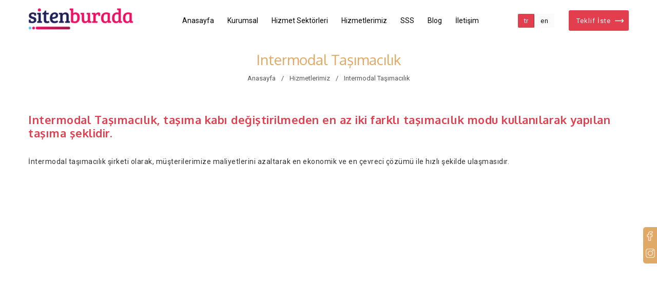

--- FILE ---
content_type: text/html; charset=utf-8
request_url: https://lojistik.sitenburada.com/hizmetlerimiz/intermodal-tasimacilik/
body_size: 3669
content:

<!DOCTYPE html>


<html xmlns="http://www.w3.org/1999/xhtml" lang="tr">
<head><meta name="robots" content="noindex" /><meta name="author" content="etezgah 05057474284" /><link rel="dns-prefetch" href="//fonts.googleapis.com" /><link rel="dns-prefetch" href="//s.w.org" /><link href="https://fonts.gstatic.com" crossorigin="" rel="preconnect" /><meta name="viewport" content="user-scalable=1,width=device-width,initial-scale=1,maximum-scale=10" /><link href="https://fonts.googleapis.com/css2?family=Oxygen:wght@400;700&display=swap" rel="stylesheet"><link href="https://fonts.googleapis.com/css2?family=Roboto:wght@400;500&display=swap" rel="stylesheet">

    <style>
        :root { --baslik-fontu: "Oxygen", "Helvetica Neue", sans-serif; --icerik-fontu: "Roboto", "Helvetica Neue", sans-serif; --baslik-font-boyutu: 44px; --icerik-font-boyutu: 14px; --baslik-font-weight: 700; --icerik-font-weight: 400; --tema-renk1: #e23e4e; --tema-renk2: #e0a965; --tema-renk3: #0d4292; }
    </style>
    <link href="/d/aos.css" rel="stylesheet" /><link href="/d/kritik.css" rel="stylesheet" /><link href="/d/animate.css" rel="stylesheet" /><link href="/d/min.css" rel="stylesheet" /><link href="/d/fotorama.css" rel="stylesheet" /><link href="/d/jquery.fancybox.min.css" rel="stylesheet" /><link href="/d/c.css?v=39" rel="stylesheet" />
<title>
	Intermodal Taşımacılık - Lojistik Web Tasarım
</title><meta name="description" content="Intermodal Taşımacılık - Lojistik Web Tasarım" /><meta name="keywords" content="Intermodal Taşımacılık - Lojistik Web Tasarım" /></head>
<body>
    <div id="sosyalNC">
        <a href="https://www.facebook.com/sitenburadaa/" class="face" target="_blank" rel="nofollow noreferrer"></a>
        <a href="https://www.instagram.com/siten.buradaa/" class="inst" target="_blank" rel="nofollow noreferrer"></a>
    </div>
    <header>
        <div class="container">
            <div class="row">
                <div class="cl2 xs6">
                    <div class="logo">
                        <a href="/">
                            <img src="/d/r/logo.png" alt="Lojistik Teması - Sitenburada.com" title="Lojistik Teması - Sitenburada.com" /></a>
                    </div>
                </div>
                <div class="cl7 gizle-xs">
                    <nav class="menu">
                        <ul class='ul1'><li class='li1'><a href='/'>Anasayfa</a>
<li class='li1'><a href='/page/hakkimizda/'>Kurumsal</a>
<li class='li1'><a href='/hizmet-sektorleri/'>Hizmet Sektörleri</a>
<li class='li1'><a href='/hizmetlerimiz/'>Hizmetlerimiz</a>
<li class='li1'><a href='/sss/'>SSS</a>
<li class='li1'><a href='/blog/'>Blog</a>
<li class='li1'><a href='/contact/'>İletişim</a>
</ul>
                    </nav>
                </div>
                <div class="cl3 xs6">
                    <nav id="sagNav">
                        <a href="/#teklifisteAnchor" class="teklifA" title="Teklif İste">Teklif İste</a>
                    </nav>
                    <div class="diller">
                        <a href="/" title="tr" data-kod="tr">tr</a>
                        <a href="/en/" title="en" data-kod="en">en</a>
                    </div>
                </div>

            </div>
        </div>
    </header>



    

    <section class="sayfaTepe">
        <div class="container">
            <h1>Intermodal Taşımacılık</h1>
            <ol class="breadcrumb">
                <li><a href="/" title="Anasayfa"><span>Anasayfa</span></a></li>
                <li><a href="/hizmetlerimiz/" title="Hizmetlerimiz">Hizmetlerimiz</a></li>
                <li><a href="/hizmetlerimiz/intermodal-tasimacilik/" title="Intermodal Taşımacılık">Intermodal Taşımacılık</a></li>
            </ol>
        </div>
    </section>


    <section class="sabit">
        <div class="container">
            <div class="altSayfaHaber">
                 
                <h3><p>Intermodal Taşımacılık, taşıma kabı değiştirilmeden en az iki farklı taşımacılık modu kullanılarak yapılan taşıma şeklidir.</p></h3>
                <div class="icerik">
                    <p>İntermodal taşımacılık şirketi olarak, müşterilerimize maliyetlerini azaltarak en ekonomik ve en çevreci çözümü ile hızlı şekilde ulaşmasıdır.</p>
                    
                </div>

                <div class="haberPaylas paylas1">
                        <a class="faceHaber" href="https://www.facebook.com/sharer/sharer.php?u=http://lojistik.sitenburada.com/hizmetlerimiz/intermodal-tasimacilik/" onclick="window.open(this.href, 'mywin','left=50,top=50,width=600,height=350,toolbar=0'); return false;">
                            <div class="sos sp-facebook"></div>

                        </a>
                        <a class="twitHaber" href="https://www.twitter.com/intent/tweet?url=http://lojistik.sitenburada.com/hizmetlerimiz/intermodal-tasimacilik/&text=Intermodal Taşımacılık" onclick="window.open(this.href, 'mywin','left=50,top=50,width=600,height=350,toolbar=0'); return false;">
                            <div class="sos sp-twitter"></div>

                        </a>
                        
                        <a class="whatsapp" href="whatsapp://send?text=Intermodal Taşımacılık">
                            <div class="sos sp-whats"></div>
                        </a>
                     
                    </div>
                <div class="pakla"></div>
            </div>
        </div>
    </section>

    <footer>
        <div class="container">
            <div class="satir1">
                <div class="row">
                    <p> </p>
<table style="border-collapse: collapse; width: 82.2042%; height: 288px;" border="1">
<tbody>
<tr style="height: 222px;">
<td style="width: 19.2258%; height: 222px; vertical-align: top;">
<p>Lojistik firması, 2013 yılından beri hizmet veren bir Lojistik firmasıdır.</p>
<p>Lojistik firması olarak, dünyanın ve ülkemizin dört bir tarafında çalıştığımız iller ve ülkeler ile ürünlerinizi hızlı bir şekilde istediğininiz yere teslim ediyoruz. Amacımız hem sizlerin hem de bizlerin birlikte iş yaparak ülkemize binbir çeşit ürünü iletmektir.</p>
</td>
<td style="width: 14.1076%; height: 222px; vertical-align: top;">
<p>KURUMSAL</p>
<p><a href="https://lojistik.sitenburada.com/page/hakkimizda/">Hakkımızda</a></p>
<p><a href="https://lojistik.sitenburada.com/page/kisisel-verilerin-korunmasi-kanunu/">KVKK Metni</a></p>
<p><a href="https://lojistik.sitenburada.com/page/gizlilik-politikasi/">Gizlilik Politikası</a></p>
<p><a href="https://lojistik.sitenburada.com/page/cerez-politikasi/">Çerez Metni</a></p>
<p> </p>
<p> </p>
<p> </p>
</td>
<td style="width: 16.6667%; height: 222px; text-align: left; vertical-align: top;">
<p>HİZMETLERİMİZ</p>
<p><a href="https://lojistik.sitenburada.com/hizmetlerimiz/karayolu-tasimaciligi/">Karayolu Taşımacılığı</a></p>
<p><a href="https://lojistik.sitenburada.com/hizmetlerimiz/intermodal-tasimacilik/">Intermodal Taşımacılık</a></p>
<p><a href="https://lojistik.sitenburada.com/hizmetlerimiz/denizyolu-tasimaciligi/">Denizyolu Taşımacılığı</a></p>
<p><a href="https://lojistik.sitenburada.com/hizmetlerimiz/fuar-tasimaciligi/">Fuar Taşımacılığı</a></p>
<p><a href="https://lojistik.sitenburada.com/hizmetlerimiz/proje-tasimaciligi/">Proje Taşımacılığı</a></p>
<p><a href="https://lojistik.sitenburada.com/hizmetlerimiz/yurtici-dagitim/">Yurtiçi Dağıtım</a></p>
</td>
<td style="width: 16.6667%; height: 222px; text-align: left; vertical-align: top;">
<p>*</p>
<p><a href="https://lojistik.sitenburada.com/hizmetlerimiz/depolama-hizmetleri/">Depolama Hizmetleri</a></p>
<p><a href="https://lojistik.sitenburada.com/hizmetlerimiz/gumruk-hizmetleri/">Gümrük Hizmetleri</a></p>
<p><a href="https://lojistik.sitenburada.com/hizmetlerimiz/sigorta-hizmetleri/">Sigorta Hizmetleri</a></p>
<p><a href="https://lojistik.sitenburada.com/hizmetlerimiz/paketleme-etiketleme-ambalajlama/">Paketleme, Etiketleme, Ambalajlama</a></p>
<p><a href="https://lojistik.sitenburada.com/hizmetlerimiz/lojistik-danismanlik/">Lojistik Danışmanlık</a></p>
<p><a href="https://lojistik.sitenburada.com/hizmetlerimiz/tehlikeli-madde-tasima/">Tehlikeli Madde Taşıma</a></p>
</td>
<td style="width: 34.8131%; height: 222px; vertical-align: top;">
<p>İLETİŞİM</p>
<p>Yıldırım Beyazıt Mah. Mustafa Şimşek Cad. Cırlavuk Sok. No:14/A Melikgazi/Kayseri</p>
<p>Telefon<br />0555 555 55 55</p>
<p>Email<br /><a href="/cdn-cgi/l/email-protection" class="__cf_email__" data-cfemail="2940474f46695a405d4c474b5c5b484d4807454643405a5d4042074a4644">[email&#160;protected]</a></p>
</td>
</tr>
</tbody>
</table>
                </div>
            </div>
        </div>
        <div class="satir3">
            <div class="container">
                <div class="row">
                    <div class="cl4 xs12">
                        <div class="copy">
                            © 2022 Copyrights
                        </div>
                    </div>
                    <div class="cl4 xs12 copy">
                        <div class="socFoot">
                            <a href="https://www.facebook.com/sitenburadaa/" class="face" target="_blank" rel="nofollow noreferrer"></a>
                            <a href="https://www.instagram.com/siten.buradaa/" class="inst" target="_blank" rel="nofollow noreferrer"></a>                         
                        </div>
                    </div>

                    <div class="cl4 xs12">
                        <div class="imza">
                            <a href="https://www.sitenburada.com" title="Kayseri Web Tasarım" target="_blank" class="bir">Web Tasarım</a>
                            <a href="https://www.sitenburada.com" title="Web Tasarım Paketleri" target="_blank" class="iki">sitenburada.com</a>
                        </div>
                    </div>
                </div>
            </div>
        </div>
        <div class="pakla"></div>
    </footer>
    <div class="site-backtop"></div>

    <a target="_blank" href="https://api.whatsapp.com/send?phone=+90 505 747 42 84&amp;text=Bilgi Almak İstiyorum" id="whats">
        <img src="/d/r/whatsappIcon.png" alt="WhatsApp" title="WhatsApp" />
        WhatsApp          
    </a>
    <!--mobil-->
    <div id="hamburger"><span></span><span></span><span></span><span></span></div>

    <div id="mobilMenu">
        <a href="javascript:;" id="kapatMobil"><i class="fa fa-times" aria-hidden="true"></i></a>
        <ul>
            <ul class='ul1'><li class='li1'><a href='/'>Anasayfa</a>
<li class='li1'><a href='/page/hakkimizda/'>Kurumsal</a>
<li class='li1'><a href='/hizmet-sektorleri/'>Hizmet Sektörleri</a>
<li class='li1'><a href='/hizmetlerimiz/'>Hizmetlerimiz</a>
<li class='li1'><a href='/sss/'>SSS</a>
<li class='li1'><a href='/blog/'>Blog</a>
<li class='li1'><a href='/contact/'>İletişim</a>
</ul>
        </ul>
    </div>
    <!--mobil-->

    <!-- HTML5 shim and Respond.js IE8 support of HTML5 elements and media queries -->
    <!--if lt IE 9  script(src='https://oss.maxcdn.com/libs/html5shiv/3.7.0/html5shiv.js')  script(src='https://oss.maxcdn.com/libs/respond.js/1.3.0/respond.min.js')  -->
    <!--min.js => jQuery v3.1.1, Bootstrap v3.3.7, owl.carousel, magnific-popup.min,  matchHeight.js-->


    <script data-cfasync="false" src="/cdn-cgi/scripts/5c5dd728/cloudflare-static/email-decode.min.js"></script><script src="/d/min.js"></script>
    <script src="/d/fotorama.js"></script>
    <script src="/d/jquery.fancybox.min.js"></script>
    <script src="/d/xzoom/xzoom.js"></script>
    <script src="/d/j.js?v=12"></script>
    <script>
        $(document).ready(function () {

            $(".diller a[data-kod=tr]").addClass("active");


            var popResim = 'yok';
            var popupUrl = 'yok';
            if (popResim == "yok") return;
            $("body").append("<div id='zzz'>" +
                "<a href='javascript:;' onclick='$(\"#zzz\").fadeIn().remove();' class='kapat99'>&times;</a>" +
                "<img src='/d/r/" + popResim + "'/>" +
                "</div>");
            $("#zzz").addClass("popup99");

        })
    </script>
    <script src="/d/aos.js"></script>
    <script>
        AOS.init();
        window.addEventListener('load', function () {
            AOS.refresh();
        });
    </script>

<script defer src="https://static.cloudflareinsights.com/beacon.min.js/vcd15cbe7772f49c399c6a5babf22c1241717689176015" integrity="sha512-ZpsOmlRQV6y907TI0dKBHq9Md29nnaEIPlkf84rnaERnq6zvWvPUqr2ft8M1aS28oN72PdrCzSjY4U6VaAw1EQ==" data-cf-beacon='{"version":"2024.11.0","token":"c9e449a622e848ba89f9f2d1250ebd01","r":1,"server_timing":{"name":{"cfCacheStatus":true,"cfEdge":true,"cfExtPri":true,"cfL4":true,"cfOrigin":true,"cfSpeedBrain":true},"location_startswith":null}}' crossorigin="anonymous"></script>
</body>
</html>


--- FILE ---
content_type: text/css
request_url: https://lojistik.sitenburada.com/d/kritik.css
body_size: 4562
content:
html { scroll-behavior: smooth; }
body { font-size: var(--icerik-font-boyutu); font-family: var(--icerik-fontu); margin: 0; padding: 0; background: #fff; color: var(--tema-renk2); font-weight: var(--icerik-font-weight); }
a, a:active, a:hover, a:visited { text-decoration: none; transition: all ease .1s; color: var(--tema-renk3); }
h1, h2, .h2, .h3, .h4, h3, h4 { font-family: var(--baslik-fontu); font-weight: var(--baslik-font-weight); color: var(--tema-renk1); font-size: var(--baslik-font-boyutu); }
:focus, input:focus { outline: 0 !important; }
::placeholder { color: #aaa; opacity: 1; }

ul, p { margin: 0; padding: 0; list-style: none; }
img { max-width: 100%; display: block; }
figure { margin: 0; padding: 0 }
::selection { color: #ffffff; background: #0095da; }
/***/
* { box-sizing: border-box; }
.container { width: 1170px; margin: 0 auto; max-width: 100%; position: relative; }
.row { display: flex; }
.wrap { flex-wrap: wrap }
/******/
.container { margin: 0 auto; position: relative }
.container:after, .etezgah:before { display: table; content: " "; }
.etezgah:after { clear: both; }
.cl1, .cl2, .cl3, .cl4, .cl5, .cl6, .cl7, .cl8, .cl9, .cl10, .cl11, .cl12 { position: relative; padding: 0 }
.cl1 { width: 8.333333% }
.cl2 { width: 16.666667% }
.cl3 { width: 25% }
.cl4 { width: 33.333333%; }
.cl5 { width: 41.666667% }
.cl6 { width: 50% }
.cl7 { width: 58.333333% }
.cl8 { width: 66.666667% }
.cl9 { width: 75% }
.cl10 { width: 83.333333% }
.cl11 { width: 91.666667% }
.cl12 { width: 100% }
/******/
header { padding: 15px 0; }



header .logo { position: relative; display: block; width: 205px; }
header .logo a { }

header .logo img { }
header nav { flex-grow: 1; margin: 5px 0 0 0; }

header nav .ul1 { display: flex; margin: 0; line-height: 46px; font-weight: 700; width: 100%; flex-wrap: nowrap; justify-content: flex-end; }
header nav .li1, header nav a { position: relative }

header nav .li1 { }
header nav .li1 > a { color: #000; padding: 7px 13px 6px 13px; display: block; line-height: 27px; font-weight: var(--icerik-font-weight); }
header nav .li1 > a > i { color: #D14D42; font-size: 20px; display: block; margin-top: 2px; }
header nav .li1:hover > a { color: #fe0000; opacity: 1; }
header nav .li1:last-child a { padding-right: 0; }
header .li1.okKoy { position: relative }
header .li1.okKoy:after { left: 50%; color: #28a4db; content: ''; position: absolute; z-index: 3; width: 0; bottom: 1px; height: 0; border: 4px solid transparent; border-bottom: 0; border-top: 5px solid var(--tema-renk1); }
header .li1.okKoy:hover:after { display: none }
/****/
header nav .ulWrap2 { display: none; background: #fff; position: absolute; top: 40px; left: -73px; z-index: 98; width: 283px; padding: 10px 0; text-align: left; box-shadow: 0 2px 4px 0 rgba(0,0,0,0.09); border-top: solid 4px var(--tema-renk2); }
header nav .ulWrap2:after { position: absolute; top: -11px; left: 50%; margin-left: -4px; width: 0; height: 0; border: 8px solid transparent; border-top: 0; border-bottom: 7px solid var(--tema-renk2); content: ""; }
header nav .ul2 { position: relative; }


header nav .li1:hover > .ulWrap2 { display: block; }


header nav .ul2 .li2 { line-height: initial; position: relative; }
header nav .ul2 .li2 > a { padding: 1px 15px; color: #2d2c19 !important; white-space: normal; font-weight: 400; font-size: 16px; -webkit-line-clamp: 1; -webkit-box-orient: vertical; overflow: hidden; text-overflow: ellipsis; display: -webkit-box; line-height: 51px; }
header nav .ul2 .li2:hover > a { background: var(--tema-renk2); }

/****/
header nav .ulWrap3 { display: none; position: absolute; z-index: 100; text-align: left; width: 265px; left: 100%; top: 0; padding-left: 15px; }
header nav .ul3 { position: relative; padding: 10px 0; background: #ffffff; box-shadow: 0 2px 15px rgba(33, 67, 99, 0.19); border-radius: 5px; }
header nav .ulWrap3:after { content: ''; position: absolute; width: 0; top: 10px; height: 0; border-bottom: 7px solid transparent; border-top: 7px solid transparent; border-left: 8px solid #333; left: 0; }

header nav .li2:hover > .ulWrap3 { display: block; }

header nav .ul3 .li3 { line-height: initial; }
header nav .ul3 .li3 > a { padding: 7px 15px; font-size: 12px; font-weight: 500; color: #2d2c19 !important; letter-spacing: 0; white-space: normal; display: block; }

header nav .ul3 .li3:hover > a { color: #111 !important; }

header nav .li2:hover > .ulWrap3 { display: block; }

header nav .ul3 .li3 { line-height: initial; }
header nav .ul3 .li3 > a { padding: 7px 15px; font-size: 13px; color: #2d2c19 !important; letter-spacing: 0; white-space: normal; display: block; font: 400 15px 'Raleway'; }

header nav .ul3 .li3:hover > a { color: #D14D42 !important; }

/****/
header nav .ulWrap4 { display: none; position: absolute; z-index: 100; text-align: left; width: 265px; left: 100%; top: 0; padding-left: 15px; }
header nav .ul4 { position: relative; padding: 10px 0; background: #ffffff; box-shadow: 0 2px 15px rgba(33, 67, 99, 0.19); border-radius: 5px; }
header nav .ulWrap4:after { content: ''; position: absolute; width: 0; top: 10px; height: 0; border-bottom: 7px solid transparent; border-top: 7px solid transparent; border-left: 8px solid #f39500; left: 0; }

header nav .li3:hover > .ulWrap4 { display: block; }

header nav .ul4 .li4 { line-height: initial; }
header nav .ul4 .li4 > a { padding: 7px 15px; font-size: 13px; font-weight: 500; color: #2d2c19 !important; letter-spacing: 0; white-space: normal; display: block; font: 600 12px 'Raleway'; }

header nav .ul4 .li4:hover > a { color: #D14D42 !important; }


header .ul1 .li1:nth-child(3) .ulWrap2 { column-count: 2; left: -165px; width: 466px; }
header .ul1 .li1:nth-child(3) .ulWrap2 li { }
/****/
header nav .li2.okKoy2:hover:after { display: none; }
header .okKoy2 { position: relative }
header .okKoy2:after { content: ''; position: absolute; width: 0; top: 18px; height: 0; border-bottom: 3px solid transparent; border-top: 3px solid transparent; border-left: 4px solid #f8931f; right: 6px; }

header nav .li3.okKoy3:hover:after { display: none; }
header .okKoy3 { position: relative }
header .okKoy3:after { content: ''; position: absolute; width: 0; top: 10px; height: 0; border-bottom: 3px solid transparent; border-top: 3px solid transparent; border-left: 4px solid #9a9a9a; right: 6px; }

/******/

/****/
header nav .li2.okKoy2:hover:after { display: none; }
header .okKoy2 { position: relative }

/******/
.socIkon a { display: inline-block; position: relative; }
.socIkon a:after { background: url(/d/ortak.png) no-repeat; }
.socIkon a:hover { opacity: .8 }


/************/

#slider { position: relative; overflow: hidden; }
#slider .swiper-container { }
#slider .swiper-slide { }
#slider .slide-inner { height: 100vh; }
#slider .slide-inner figure { display: block; }
#slider .slide-inner figure img { width: 100%; height: auto }
#slider .swiper-button-next,
#slider .swiper-container-rtl .swiper-button-prev { right: 20px; border-radius: 4px; margin-top: -32px; opacity: .4; display: none; }
#slider .swiper-button-prev,
#slider .swiper-container-rtl .swiper-button-next { left: 20px; border-radius: 4px; margin-top: -32px; opacity: .4; display: none; }
#slider .swiper-pagination { left: 50%; transform: translateX(-50%); bottom: 10px; }
/***********/
#slider .item figure { position: relative; width: 100%; }
#slider .item figure:after { /* content: ''; */ /* position: absolute; */ /* left: 0; */ /* top: 0; */ /* width: 100%; */ /* height: 100%; */ /* background: #00000085; */ }
#slider .item figure img { width: 100%; transition: all ease 3s; }
#slider .item .metin { position: absolute; left: 50%; top: 50%; transform: translate(-50%, -50%); width: 569px; max-width: 100%; text-align: center; }
#slider .item .metin .baslik1 { font-size: 40px; font-weight: 600; margin: 0; color: #fff; }
#slider .item .metin .content { color: #fff; margin-top: 20px; font-size: 17px; font-weight: 400; line-height: 28px; }
#slider .item .metin .diger { animation-duration: 1.5s; animation-fill-mode: both; backface-visibility: visible !important; color: #555; margin: 15px 0 0 0; line-height: 28px; font-size: 17px; -webkit-line-clamp: 4; -webkit-box-orient: vertical; overflow: hidden; text-overflow: ellipsis; display: -webkit-box }
#slider .item .metin a { color: var(--tema-renk1); background: var(--tema-renk2); display: inline-block; font-size: 16px; padding: 14px 30px; transition: all 350ms ease; font-weight: 500; margin: 0; }
#slider .item .metin a:hover { color: #fff; }
#slider .swiper-slide-active figure img { }
#slider .active a.link { animation-duration: 1.5s; animation-fill-mode: both; backface-visibility: visible !important; box-shadow: 1px 4px 20px -4px #0000006b; text-transform: uppercase; display: none }
#slider a.link { display: none; margin: 30px 0 0 0; display: inline-block; height: 50px; transition: all .4s ease; position: relative; background-color: #4d72d0; color: #fff; font-size: 14px; font-weight: 400; padding: 18px 36px 18px 15px; letter-spacing: 1px; border-radius: 3px; z-index: 1 }
#slider a.link:hover { color: #fff }
#slider a.link:after { content: ''; position: absolute; height: 30px; width: 30px; border-radius: 50%; top: 12px; right: 6px; background: url(/d/r/sprite.png) no-repeat -720px -761px; filter: brightness(100) }
#slider a.link:hover:after { background-position: -614px -652px }
#slider a.link:before { content: ""; border-radius: 3px; position: absolute; top: 0; left: 0; width: 100%; height: 100%; z-index: -1; transform: scaleX(0); transform-origin: right center; transition: transform .24s cubic-bezier(.37, .31, .31, .9); background-color: #7fcbae }
#slider a.link:hover:before { transform: scaleX(1); transform-origin: left center }
#slider .swiper-pagination-bullet { width: 150px; height: 3px; background: #fbfbfb; border-radius: 4px; position: relative; overflow: hidden; margin: 0 10px; opacity: 1; }
#slider .swiper-pagination-bullet::before { content: ""; display: block; position: absolute; top: 0; right: 0; bottom: 0; left: 0; }
#slider .swiper-pagination-bullet-active { }
#slider .swiper-pagination-bullet-active::before { background-color: var(--tema-renk2); -webkit-animation: slide-progress 4s cubic-bezier(0.3, 0, 0.3, 1) forwards; animation: slide-progress 4s cubic-bezier(0.3, 0, 0.3, 1) forwards; }
#slider .swiper-paused .swiper-pagination-bullet-active::before { -webkit-animation-play-state: paused; animation-play-state: paused; }

@-webkit-keyframes slide-progress {
    0% { transform: translateX(-100%); }
    100% { transform: translateX(0); }
}

@keyframes slide-progress {
    0% { transform: translateX(-100%); }
    100% { transform: translateX(0); }
}
/***/

.slideOklar { margin: 25px 0 0 0; }
.slideOklar .left, .slideOklar .right { background: url(/d/ortak.png) #ecc10f; display: block; width: 40px; height: 40px; position: absolute; z-index: 5; top: 50%; margin-top: -20px; border-radius: 50%; }
.slideOklar .left { background-position: -491px -557px; transform: rotate(180deg); left: 15px; }
.slideOklar .right { right: 15px; background-position: -489px -557px; }
.slideOklar .left:hover { opacity: .6 }
.slideOklar .right:hover { opacity: .6 }


/************/

.sayfaTepe { margin: 20px 0 60px 0; text-align: center; }


.sayfaTepe h1 { color: var(--tema-renk2); margin: 0 0 10px 0; font: 400 28px var(--baslik-fontu); }
.breadcrumb { padding: 0; margin: 0; }

.breadcrumb > li { color: #ddd; display: inline-block; font-size: 13px; }
.breadcrumb a { color: #58585a; font-weight: 400; font-size: 13px; font-family: var(--icerik-fontu); }

.breadcrumb > li + li:before { padding: 0 8px; color: #555; content: "/\00a0"; font-size: 13px; }

/*******/
header nav .li1:hover .bolgeler { display: block; width: 400px; left: -139px; }
header nav .li1 .bolgeler:after { left: 193px; }
/*******/
#sagNav { float: right; }
a.teklifA { display: block; min-width: 117px; height: 40px; transition: all .4s ease; position: relative; background-color: var(--tema-renk1); color: #fff; font-size: 13px; font-weight: 400; padding: 13px 15px; letter-spacing: 1px; border-radius: 3px; z-index: 1; }
a.teklifA:hover { background-color: var(--tema-renk2); }
a.teklifA:after { content: ''; position: absolute; border-radius: 50%; top: 15px; right: 10px; background: url(/d/r/sprite.png) no-repeat -450px -509px; width: 17px; height: 11px; }
a.teklifA:hover:after { filter: brightness(20%); }
a.teklifA:before { content: ""; border-radius: 3px; position: absolute; top: 0; left: 0; width: 100%; height: 100%; z-index: -1; transform: scaleX(0); transform-origin: right center; transition: transform .24s cubic-bezier(.37,.31,.31,.9); background-color: var(--tema-renk2); }

a.teklifA:hover:before { transform: scaleX(1); transform-origin: left center; }

a.telefA { color: #f5bd42; margin: 12px 0 0 0; font-size: 21px; font-weight: 500; line-height: 29px; }
a.telefA:after { content: '' }
/******/ /*******/
.diller { position: absolute; right: 145px; top: 12px; z-index: 9; display: flex; background: #fbfbfbd4; border-radius: 4px; }
.dillerMob a { display: inline-block; color: #f1f1f1; padding: 6px 10px; }
.diller a { padding: 6px 12px; display: block; text-align: center; color: #111; border-radius: 2px; font-weight: 400; font-size: 13px; letter-spacing: .3px; position: relative; }
.diller a.active { background: #e23e4e; color: #fff; }
.diller a:hover { opacity: 1; }


.diller a:after { content: ""; width: 1px; height: 27px; background: rgb(26 26 26 / 42%); position: absolute; right: 0; top: 0px; }
.diller a:last-child:after { display: none }
/*******/
.logoBeyaz { display: none }
#sosyalNC { margin-top: 11px; right: 0; top: 60%; z-index: 999; position: fixed; background: var(--tema-renk2); border-radius: 5px 0 0 5px; padding: 8px 4px; }
#sosyalNC a { color: #020e27; font-size: 14px; display: block; margin-left: 30px; position: relative; font-weight: 600; background: url(/d/r/sprite.png) no-repeat; display: block; margin: 0 0 11px 0; height: 22px; width: 19px; opacity: .8; }
#sosyalNC a:hover { opacity: 1; }
#sosyalNC a:last-child { margin-bottom: 0 }
#sosyalNC a.face { background-position: -489px -561px; }
#sosyalNC a.inst { background-position: -553px -640px; }
#sosyalNC a.linked { background-position: -513px -512px; width: 34px; height: 34px; }

@media (min-width: 1901px) {
    .container { width: 1170px; }
}


@media (min-width:1601px) and (max-width: 1900px) {
}

@media (min-width:1401px) and (max-width: 1600px) {
}

@media (min-width:1200px) and (max-width: 1400px) {
    #slider div.item .metin { margin-top: 0; }
}

@media (min-width:992px) and (max-width:1199px) {
    .container { width: 96%; padding: 0 10px; margin: 0 2% }
}

@media (min-width:768px) and (max-width:991px) {
    .container { width: 100%; padding: 0 10px }
    .gizle-xs { display: none !important; }
    .goster-xs { display: block !important; }
    .xs4 { width: 40%; padding: 0; }
    .xs6 { width: 50%; padding: 0; }

    .xs8 { width: 60%; padding: 0; }
    .xs12 { width: 100%; padding: 0; }

    /********/
}

@media (max-width:767px) {
    .container { padding: 0 10px }
    .row { display: block; }

    .etezgah { width: 100%; padding: 0 10px }
    .gizle-xs { display: none !important; }
    .goster-xs { display: block !important; }
    .xs4 { width: 40%; padding: 0; }
    .xs6 { width: 50%; padding: 0; }

    .xs8 { width: 60%; padding: 0; }
    .xs10 { width: 80%; padding: 0; }
    .xs12 { width: 100%; padding: 0; }


    header .logo a { position: relative }
    header .row { display: flex }
    #slider .ozet br { display: none; }
    #slider div.item { padding: 0; }
    #slider h2 { font-size: 26px; }

    #slider div.item .metin { margin: 0; width: calc(100% - 20px); z-index: 5; padding: 0; text-align: left; transform: initial; left: 10px; top: 175px; }
    #slider .owl-theme .owl-dots .owl-dot span { width: 30px; }
    #slider div.item .metin { margin: 0; width: calc(100% - 20px); z-index: 5; padding: 0; text-align: left; transform: initial; left: 10px; top: 120px; }
    #slider .owl-theme .owl-dots { right: 0 }
    #slider .owl-theme .owl-dots .owl-dot { margin: 0 5px }
    #sagNav { margin: 45px 0 0 0; }
    a.teklifA { padding: 6px 5px; height: 26px; min-width: 76px; font-size: 12px; }
    a.teklifA:after { display: none }
    #slider .baslik1 { font-size: 16px; }
    #slider .ozet { font-size: 16px; margin-bottom: 25px; }
    .diller { top: 80px; right: 0px; }
    #slider { height: 85vh; }
}


--- FILE ---
content_type: text/css
request_url: https://lojistik.sitenburada.com/d/c.css?v=39
body_size: 20252
content:
#blok2 { position: relative; z-index: 8; margin: 0; padding: 100px 0; background: url(/d/r/yildizZemin.png) repeat #fbfbfb; }
#blok2 figure { }
#blok2 figure img { max-width: initial; width: 100%; height: auto; }
#blok2 h2 { color: #333333; margin: 0; }
#blok2 .bilgi { color: #666666; font-size: 16px; line-height: 1.6em; font-style: italic; font-weight: 500; border-left: 3px solid var(--tema-renk1); margin-top: 25px; margin: 25px 46px 0 0; padding-left: 25px; }
#blok2 .item { position: relative; margin: 35px 40px 35px 30px; padding-left: 40px; width: 350px; max-width: 100%; }
#blok2 .item:before { display: block; content: ''; transform: rotate(45deg); height: 8px; width: 3px; border-bottom: 3px solid #ffffff; border-right: 3px solid #ffffff; z-index: 5; position: absolute; left: 9px; top: 9px; }
#blok2 .item:after { content: ''; height: 24px; width: 24px; position: absolute; left: 0px; top: 4px; border-radius: 50%; background: var(--tema-renk1); z-index: 3; }

#blok2 .item h3 { margin: 0 0 15px 0; color: #333333; font-size: 18px; font-weight: bold; }
#blok2 .item .ozet { font-size: 14px; line-height: 24px; font-weight: 400; color: #666666; }
#blok2 .item .ozet img { max-width: 125px }
#sayilar { column-count: 2; position: relative; text-align: center; }
#sayilar #circle { height: 100px; width: 100px; position: absolute; left: 50%; top: 50%; background: #fbfbfb; transform: translate(-50%,-50%); border-radius: 50%; }
#sayilar #lineX { display: block; width: calc(100% - 55px); height: 1px; background-color: #dddddd; position: absolute; top: 50%; left: 25px; transform: translateY(-50%); }
#sayilar #lineY { display: block; width: 1px; height: 329px; background-color: #dddddd; position: absolute; top: 65px; left: 50%; transform: translateX(-50%); }
#sayilar .oge { padding: 60px 25px; }
#sayilar .oge h3 { font-size: 12px; text-transform: uppercase; color: #666666; letter-spacing: .1em; margin: 0; font-weight: 700; line-height: 1em; }
#sayilar .oge .ozet { color: #333333; font-size: 72px; font-weight: 300; }
/***/
#uzmaniz { padding: 75px 0 225px 0; position: relative; z-index: 5; background-attachment: fixed; background-size: cover; background-repeat: no-repeat; }

#uzmaniz:before { content: ''; background-color: #000000b0; position: absolute; top: 0; left: 0; right: 0; bottom: 0; z-index: 0; }

#uzmaniz .kapsul { width: 550px; max-width: 100%; margin: 0 auto; position: relative; z-index: 5; }
#uzmaniz .baslik { font-size: 32px; line-height: 42px; color: #fff; font-weight: bold; text-align: center; position: relative; font-family: var(--baslik-fontu); }
#uzmaniz .telefonUz { position: relative; display: flex; padding: 39px 0; margin-top: 65px; margin-bottom: 35px; align-items: center; text-align: center; }
#uzmaniz .telefonUz .metin { font-size: 18px; font-weight: 300; color: #fff; flex-grow: 1; text-align: left; }
#uzmaniz .telefonUz:after { content: ''; width: 100%; height: 1px; background-image: url(/d/r/lineust1.png); background-repeat: no-repeat; background-position: center center; position: absolute; left: 0; bottom: 0; }
#uzmaniz .telefonUz:before { content: ''; width: 100%; height: 1px; background-image: url(/d/r/lineust1.png); background-repeat: no-repeat; background-position: center center; position: absolute; left: 0; top: 0; }

#uzmaniz .telefonUz .numara { flex-grow: 1; }
#uzmaniz .telefonUz .numara a { font-weight: var(--baslik-font-weight); font-size: 34px; color: #ddd; float: right; font-family: var(--baslik-fontu); }
#uzmaniz .digerUz { position: relative; display: flex; font-size: 16px; color: #fff; text-align: center; }
#uzmaniz .digerUz .sol { flex-grow: 1; }
#uzmaniz .digerUz .sag { flex-grow: 1; }
/***/

#simdiilet { background: url(/d/r/bg.jpg); padding-bottom: 125px; }
#tasmagizle { margin-top: -140px; }
#simdiilet .row { background: #fff; margin-top: -140px; position: relative; z-index: 6; border-radius: 4px; box-shadow: 0 5px 83px 0 rgb(40 40 40 / 12%); background-color: #fff; padding: 80px 80px 40px; }
#simdiilet .row:after { content: ''; width: 15px; height: 15px; background-color: var(--tema-renk2); position: absolute; bottom: 0; clip-path: polygon(0 0, 0% 100%, 100% 100%); left: 0; }
#simdiilet .row:before { content: ''; width: 15px; height: 15px; background-color: var(--tema-renk2); position: absolute; bottom: 0; right: 0; clip-path: polygon(100% 0, 0% 100%, 100% 100%); }

#simdiilet .sol { background: var(--tema-renk2); border-radius: 4px; width: 400px; max-width: 100%; overflow: hidden; }
#simdiilet .sol .one { padding: 35px 30px 35px 30px; }
#simdiilet .sol .two { padding: 16px 30px 63px 30px; background: var(--tema-renk2); position: relative; }
#simdiilet .sol .two:after { content: ''; position: absolute; left: 0; top: 0; width: 100%; height: 100%; background: rgb(0 0 0 / 11%); z-index: 0; }
#simdiilet .sol .oge1 { line-height: 24px; color: #fff; margin-bottom: 30px; font-size: 15px; }
#simdiilet .sol .oge1 strong { display: block; font-size: 17px; margin-bottom: 5px; font-weight: 400; color: var(--tema-renk1); }
#simdiilet .sol .oge2 { color: #fff; font-size: 15px; }
#simdiilet .sol .oge2 strong { display: block; font-size: 17px; margin-bottom: 5px; font-weight: 400; color: var(--tema-renk1); }
#simdiilet .sol .oge2 div { line-height: 29px; }
#simdiilet .sol .oge2 div span { }

#simdiilet .sol .oge2 div a { color: #fff; }

#simdiilet .sol .mesaj { line-height: 27px; font-size: 19px; margin: 15px 0 30px 0; color: #fff; position: relative; z-index: 5; }
#simdiilet .sol .telalt { color: #fff; position: relative; z-index: 5; }
#simdiilet .sol .telalt a { color: #fff; font-size: 26px; position: relative; z-index: 5; padding-left: 30px; }
#simdiilet .sol .telalt a:after { content: ''; background: url(/d/r/sprite.png) no-repeat -344px -379px; position: absolute; left: 0px; top: 6px; width: 18px; height: 18px; line-height: 43px; border-radius: 50%; text-align: center; z-index: 9; }


#simdiilet form { padding: 10px 40px; border-radius: 4px; }
#simdiilet .satir span { display: block; font-weight: 700; font-size: 22px; color: #1b1a1a; font-family: var(--baslik-fontu); }
#simdiilet .satir strong { display: block; color: #bf230f; font-weight: 700 }
#simdiilet .satir { margin: 0 0 30px 0; overflow: hidden; }
#simdiilet .bilgiver { color: #9b9b9b; line-height: 24px; font-size: 15px; font-weight: 400; }
#simdiilet .bilgiver a { }
#simdiilet .satir input[type=text], #simdiilet .satir textarea { letter-spacing: .5px; width: 100%; background: #efefef; display: block; font-weight: 600; height: 55px; border: 1px solid #f4f4f4; background-color: #f4f4f4; padding: 0 0 0 20px; border-radius: 3px; }
/*
.simdiButton { position: relative; background: #1a1a1a; border: none; padding: 20px 5px; width: 172px; display: block; color: #fff; font-weight: 600; border-radius: 4px; cursor: pointer; z-index: 2; }
.simdiButton:after { content: ''; position: absolute; height: 30px; width: 30px; border-radius: 50%; top: 13px; right: 6px; background: url(/d/r/sprite.png) no-repeat -614px -652px; }
.simdiButton:hover:after { background-position: -720px -761px; }
.simdiButton:before { content: ""; border-radius: 3px; position: absolute; top: 0; left: 0; width: 100%; height: 100%; z-index: -1; background-color: #6fb99d; transform: scaleX(0); transform-origin: right center; transition: transform .24s cubic-bezier(.37,.31,.31,.9); }
.simdiButton:hover:before { transform: scaleX(1); transform-origin: left center; }
*/
.simdiButton { border: none; outline: none; display: inline-block; color: #fff; background-color: var(--tema-renk1); border-radius: 2px; vertical-align: middle; text-align: center; text-transform: uppercase; font-size: 14px; padding: 13px 44px 13px 34px; font-weight: 500; transition: all .4s ease; position: relative; z-index: 1; cursor: pointer; }
.simdiButton:after { content: ''; background: url('/d/r/sprite.png') no-repeat -450px -509px; width: 17px; height: 11px; position: absolute; right: 15px; top: 16px; }
.simdiButton:hover { }
.simdiButton:before { content: ""; border-radius: 3px; position: absolute; top: 0; left: 0; width: 100%; height: 100%; z-index: -1; transform: scaleX(0); transform-origin: right center; transition: transform .24s cubic-bezier(.37,.31,.31,.9); background-color: var(--tema-renk2); }

.simdiButton:hover:before { transform: scaleX(1); transform-origin: left center; }
/***/

#simdiilet .satir50 { float: left; width: calc(50% - 20px); margin-right: 20px; }
#simdiilet .satir100 { margin-right: 20px; }
#simdiilet .satir textarea { height: 99px; padding: 15px 20px; }
.pakla { clear: both }
/***/
/***/
#nedenler { position: relative; padding-top: 100px; background: linear-gradient(to right, #d30e2e, #960018 100%); }
#nedenler .container { display: block; position: relative; }
#nedenler h2 { position: relative; padding: 0 0 3px 0; margin: 0 0 15px 0; color: #fff; font-size: 38px; font-family: 'Playfair Display'; font-weight: 400; }
#nedenler h2:after { content: ''; width: 50px; height: 2px; background: #d30e2e; position: absolute; bottom: 0; left: 0; }

#nedenler .kapsul { padding: 0 0; margin: 0 -10px; }
#nedenler .bilgi { font-size: 16px; margin: 0 0 18px 0; color: #ddd; width: 65%; line-height: 25px; -webkit-line-clamp: 3; -webkit-box-orient: vertical; overflow: hidden; text-overflow: ellipsis; display: -webkit-box; }
#nedenler .item { margin-bottom: 10px; box-shadow: 2px 1px 9px 0 rgba(0,0,0,.1); display: block; padding: 0 15px 25px 15px; margin: 12px; border-radius: 8px; }
#nedenler .item figure { border-top-left-radius: 8px; border-top-right-radius: 8px; height: 221px; position: relative; overflow: hidden; margin: 0 -15px; }
#nedenler .item figure img { }
#nedenler .item h3 { color: #f7f7f7; font-weight: 400; font-size: 15px; width: 250px; line-height: 19px; margin: 10px 0 5px 0; height: 38px; }
#nedenler .item .ozet { font-weight: 400; color: #888; height: 46px; font-size: 13px; -webkit-line-clamp: 3; -webkit-box-orient: vertical; overflow: hidden; text-overflow: ellipsis; display: -webkit-box; }
#nedenler .item:hover span.ok { display: block; }
#nedenler .item span.ok { display: none; position: absolute; width: 50px; height: 50px; background: #f5bd42; border-radius: 50%; top: 196px; right: 15px; }
#nedenler .item span.ok:after { content: ''; width: 40px; height: 16px; background: url(/d/r/sprite.png) -291px -292px; position: absolute; right: 5px; top: 17px; filter: invert(1); }
/***/

/*********/
.tabcontent { display: none; padding: 6px 12px; border: 1px solid #ccc; border-top: none }
.aktifTab { display: block }

.popup99 { text-align: center; width: 100%; height: 100%; padding: 50px 10px; position: fixed; top: 50%; left: 50%; transform: translate(-50%,-50%); z-index: 1000000; background: rgba(0,0,0,.6); }
.popup99 a.git99 { position: relative; display: inline-block; width: 100%; height: 100%; }
.popup99 a.git99 img { max-width: 100%; max-height: 100%; }
.popup99 a.git99:hover { opacity: 1 }
.popup99 a.kapat99 { color: #fff; font-size: 35px; position: absolute; left: 50%; top: 10px; }
.popup99 img { display: inline-block }
/***kolon yapisi***/
.urunTab { margin: 60px -15px 0 -15px; }
.urunTab .bilgi { min-height: 288px; box-shadow: 1px 1px 2px 0px rgba(0, 0, 0, 0.1); line-height: 30px; border: none; font-size: 15px; color: #4b4b4b; padding: 45px 60px; background: #fff; }
.urunTab .bilgi h2 { margin: 0 0 15px 0; font-size: 18px; font-weight: 700 }
.urunTab .containerTab { overflow-y: auto; border-top-right-radius: 6px; border-top-left-radius: 6px; white-space: nowrap; }
.urunTab .containerTab a { border-radius: 0; font-size: 14px; padding: 10px 15px; background: #dedede; display: inline-block; margin-right: 0; letter-spacing: .5px; font-weight: 400; color: #333 }
.urunTab .containerTab a.aktif { background: #f7f7f7; }
/**mobil**/
#mobilMenu { display: none; top: 0; position: absolute }

#mobilMenu { position: fixed; height: 100%; padding-top: 60px; z-index: 99999; width: 100%; overflow-x: hidden; overflow-y: auto; padding-bottom: 0; background: #1d1e20; color: #fff; -webkit-overflow-scrolling: touch }

#mobilMenu::-webkit-scrollbar-track { -webkit-box-shadow: inset 0 0 6px rgba(0,0,0,.3); background-color: #F5F5F5 }
#mobilMenu::-webkit-scrollbar { width: 6px; background-color: #F5F5F5 }
#mobilMenu::-webkit-scrollbar-thumb { background-color: #000 }
#kapatMobil { position: absolute; top: 9px; bottom: auto; left: auto; right: 15px; font-size: 10px; color: #fff; background: 0 0; }
#kapatMobil i { font-size: 35px; color: #1d1e20; }
#kapatMobil:hover { color: #ccc }
#mobilMenu > ul { margin: 0; padding: 0; border: 0 }
#mobilMenu > ul > li { border-bottom: solid 1px #232527; position: relative; }
#mobilMenu li.okKoy { position: relative }
#mobilMenu li.acik:after, #mobilMenu li.okKoy:after { position: absolute; right: 15px; top: 15px; font: 400 18px Arial }
#mobilMenu li.okKoy:after { content: '+' }



#mobilMenu li.acik:after { content: '-' }
#mobilMenu .show-subnav { display: block !important }
#mobilMenu > ul > li > a { font-size: 14px; font-style: normal; font-weight: 400; text-transform: uppercase; letter-spacing: 1px; color: #fff; }
#mobilMenu > ul li ul, #mobilMenu > ul li ul li ul { margin: 0; padding: 0; display: none }
#mobilMenu > ul > li > ul > li > a { padding-left: 35px; padding-right: 35px }
#mobilMenu > ul > li ul a { font-size: 12px; font-style: normal; font-weight: 400; text-transform: none; line-height: 13px; letter-spacing: 0; color: #999 }
#mobilMenu > ul li a { position: relative; display: block; padding: 15px 25px; color: #ddd }
.mobilSosyal { margin-top: 10px; position: relative; text-align: center }
.mobilSosyal i { font-size: 12px; color: #fff; border-radius: 50%; border: 2px solid #e0e1e1; height: 28px; width: 28px; padding: 8px; margin: 5px 3px; text-align: center; line-height: 9px }
.mobilSosyal i:hover { color: #999 }
.mobilArama { position: relative; width: 75%; margin: 20px auto }
.mobilArama input { display: block; padding: 8px; width: 100%; font-size: 10px; background: #e3e3e4; color: #111; letter-spacing: 1px; border: none }
.mobilArama .araButonu { position: absolute; z-index: 999; right: 25px; top: 0 }
.mobilArama .araButonu button { margin: 0; padding: 6px 8px; font-size: 12px; border: none; color: #333; background: #e3e3e4 }
#hamburger { display: none; top: 17px; right: 15px; z-index: 999999; width: 30px; height: 26px; transition: .5s ease-in-out; cursor: pointer; position: fixed; }
#hamburger span { display: block; height: 3px; width: 100%; background: #161616; opacity: 1; left: 0; transition: .25s ease-in-out; position: absolute; }

#hamburger span:nth-child(1) { top: 0 }
#hamburger span:nth-child(2), #hamburger span:nth-child(3) { top: 10px; }
#hamburger span:nth-child(4) { top: 20px }
#hamburger.open span:nth-child(1), #hamburger.open span:nth-child(4) { top: 10px; width: 0; left: 50% }
#hamburger.open span:nth-child(2) { transform: rotate(45deg); background: #ddd; }
#hamburger.open span:nth-child(3) { transform: rotate(-45deg); background: #ddd; }
#hamburger.open { top: 16px }

/**mobil**/

/***/
a#telNo { font-size: 15px; font-weight: 400; }
a#telNo:after { content: ''; position: absolute; left: 10px; top: 13px; background: url(/d/ortak.png) no-repeat -307px -353px; width: 16px; height: 16px; z-index: 6; filter: invert(1); }


/******/

.social2 a { border-radius: 50px; margin-left: 15px; width: 30px; height: 30px; background: #d3e8f6; }
.social2 a:after { position: absolute; content: ''; width: 25px; height: 25px; left: 10px; top: 6px; }
.social2 a.face:after { background-position: -14px -9px; }
.social2 a.inst:after { background-position: -90px -104px; left: 7px; top: 5px; }
.social2 a.twit:after { background-position: -35px -37px; left: 6px; top: 4px; }

/****/


.kapsulins { margin-top: 45px; }

.kapsulins .oge { background: #ffdf8f; margin: 0 10px 0 10px; padding: 11px 13px; display: block; float: left; text-align: center; border-radius: 4px; }
.kapsulins .oge .kisiBasi { display: block; font-size: 13px; color: #6b4d00; }
.kapsulins .oge .tl { display: block; font-weight: 700; font-size: 25px; color: #533b00; }
.kapsulins .oge .tl small { }
/****/


.site-backtop { display: none; position: fixed; bottom: 10px; right: 10px; z-index: 999; width: 40px; height: 40px; cursor: pointer; background: var(--tema-renk1); border-radius: 50%; }
.site-backtop:after { content: ''; position: absolute; z-index: 9; left: 12px; top: 13px; background: url(/d/ortak.png) no-repeat -254px -303px; width: 17px; height: 11px; filter: invert(1); }
/******/
/******/
#hatavar { margin: 50px 0; letter-spacing: 1px; font-size: 32px; color: #555; text-align: center; }

/******/
h2#benzer { height: 36px; line-height: 36px; font-size: 16px; font-weight: 700; border-bottom: 2px solid #eee; margin: 42px 0 20px 0; }
h2#benzer:after { content: ""; width: 30px; height: 2px; background: #5bbac7; display: block; position: relative; bottom: 2px; }
#benzerHab { display: flex; flex-wrap: wrap }
#benzerHab a { display: block; width: calc(33% - 15px); }
#benzerHab a:nth-child(3n+1) { margin: 0 15px 15px 0; }
#benzerHab a:nth-child(3n+2) { margin: 0 7.5px 15px 7.5px; }
#benzerHab a:nth-child(3n) { margin: 0 0 15px 15px }

#benzerHab a figure { height: 164px; overflow: hidden; position: relative; }
#benzerHab a figure img { position: absolute; left: 50%; top: 50%; transform: translate(-50%,-50%); height: 164px; max-width: initial; }
#benzerHab a h3 { line-height: 23px; height: 69px; font-size: 16px; margin: 8px 0; }
/*******/
#social3 { padding: 5px 20px; text-align: center; width: 137px; display: block; margin: 0 auto; }
#social3 a { position: relative; font-size: 20px; color: #ffffff; border-radius: 50%; height: 25px; width: 25px; padding: 20px; margin: 5px 3px; display: inline-block; background: #ed383c; }
#social3 a:hover { color: #999; }
#social3 i { position: absolute; left: 50%; top: 50%; transform: translate(-50%,-50%) }

/******/

/*******/

.dersAll { min-height: 450px; }
.dersAll .kapsul { display: flex; flex-wrap: wrap; justify-content: space-between; width: 100% }
.dersAll .kapsul a { display: block; width: 32%; margin: 0 0 81px 0; position: relative; border-radius: 20px; overflow: hidden; }
.dersAll .kapsul a figure { overflow: hidden; max-height: 286px; }
.dersAll .kapsul a figure img { display: block; width: auto; margin: 0 auto; opacity: .6; }
.dersAll .kapsul a h3, .dersAll .kapsul a h2 { margin: 0; text-align: center; z-index: 8; padding: 13px 20px 8px 20px; color: #4b400d; text-decoration: none; font: 700 14px var(--baslik-fontu); }
.dersAll .kapsul a:hover h3, .dersAll .kapsul a:hover h2 { color: #000; }


.dersAll .kapsul a:hover img { opacity: .9 }
/***/
/******/
/************/
#haberDetay { color: #898989; line-height: 25px; }
.haberTepe { background: #efefef; padding: 100px 0 30px 0; font-family: Roboto; font-size: 30px; }
#haberDetay time { margin: 50px 0 20px 0; display: block; }
#haberDetay figure { }
#haberDetay figure img { width: 100%; }
#haberDetay .icerik { border-bottom: solid 3px #d4d4d4; margin-bottom: 30px; }
/*********/
.mobRes { padding: 0 }
/*******/
#katPage a { display: block; margin-bottom: 40px; border-bottom: solid 1px #e5e5e5; padding-bottom: 40px; text-align: center; }
#katPage a figure { overflow: hidden; height: 250px; position: relative; margin: 0 }
#katPage a figure img { height: 100%; position: absolute; left: 50%; top: 50%; transform: translate(-50%,-50%) }
#katPage strong { font-size: 14px; color: #666; display: block; margin-top: 8px }
/********/
.altSayfaHaber { margin-top: 50px; line-height: 26px; letter-spacing: .5px; font-size: 14px; color: #333; }
.altSayfaHaber .bilgiler { padding: 5px 60px 0 0; }
.altSayfaHaber .bilgiler span { display: block; position: relative; margin: 0 0 40px 30px; }
.altSayfaHaber p { margin-bottom: 30px; }
.altSayfaHaber .icerik { min-height: 400px; }
.altSayfaHaber .h3 { font-size: 15px; }
.altSayfaHaber h2, .altSayfaHaber h3 { font-size: 22px; }
.konum99, .tel99, .mail99 { position: absolute; left: -38px; top: 6px; background: url(/d/ortak.png) no-repeat; display: block; opacity: .3; }
.konum99 { background-position: -367px -422px; width: 15px; height: 21px; }
.tel99 { background-position: -426px -488px; width: 16px; height: 22px; }
.mail99 { background-position: -393px -460px; width: 17px; height: 13px; }


/********/
/*******/
textarea#TBmesaj, textarea#TBdigerOzellik { height: 150px; }
.formContact .form-control { width: 100%; border-radius: 0; border: 1px solid #e1e1e1; height: 42px; margin-bottom: 20px; font: 100 14px 'Roboto'; color: #111; box-shadow: none; padding: 5px 10px }
.dugme { height: 46px; width: 225px; margin: 0 auto 100px auto; background-color: #818483; color: #fff; display: block; line-height: 48px; text-align: center; margin-top: 7px; font-size: 16px; text-decoration: none; font-weight: 800; }
.dugme:hover { background-color: #696969; color: #ccc; }
/********/

/********/
/****ic menu****/
ul.icMenu { list-style-type: none; padding: 0; width: 100%; padding-right: 15px; }

ul.icMenu .hizli { font-weight: 700; color: #dadada; padding: 10px 0px; font-size: 22px; text-transform: uppercase; letter-spacing: 8px; text-align: center; }
ul.icMenu #00a651li { position: relative; }
ul.icMenu li a { display: block; font: 400 14px 'Exo',sans-serif; color: #111; padding: 16px; text-decoration: none; background: #f4f3f3; margin-bottom: 3px; letter-spacing: 1px; }
ul.icMenu li a.hover { background-color: #e1e0e0; color: #9c9c9c; }
ul.icMenu li a.active { background: #888; color: #dadada; }
ul.icMenu li a:hover:not(.active) { background-color: #e1e0e0; color: #9c9c9c; }
ul.icMenu2 { width: 250px; float: left; margin-right: 15px; }
ul.icMenu li.kategoriM a { background: #d9d9d9; border-bottom: solid 1px #383838; padding-left: 29px; }
/*****/ /*******/


#kateg { background: #fbfbfb; border-bottom: 1px solid #eee; padding: 15px 0; margin: 0 0 40px 0; }
#kateg h1 { font-weight: 700; font-size: 36px; margin: 0; }
#kateg .katicerik { font-size: 16px; line-height: 1.5em; margin-bottom: 0; color: #a0a0a0; }
/*********/
.kategori { margin-top: 45px; min-height: 400px; }
.kategori .item { position: relative; margin: 0 10px 30px 10px; overflow: hidden; display: block; text-align: center; padding: 0 0 20px 0; }
.kategori .item figure { margin-right: 10px; height: 240px; position: relative; overflow: hidden; width: 100%; }
.kategori .item figure img { position: absolute; left: 50%; top: 50%; transform: translate(-50%,-50%); z-index: 3; max-height: 90%; width: auto; max-width: 80%; }

.kategori .item h2 { margin: 5px 0; color: #444; display: block; }
.kategori .item .ozet { color: #53585c; line-height: 25px; padding-right: 15px }
/*******/
.basvuruDetay h2 { font-size: 18px; color: #333; padding: 15px 0 12px; }
.basvuruDetay .icerik { line-height: 25px; margin-bottom: 40px }
.basvuruDetay .icerik p { margin-bottom: 20px }
.basvuruDetay #video { position: relative; margin-bottom: 40px }
.basvuruDetay #video iframe { border: none; min-height: 400px; width: 100%; }

/*******/
.katTepe { }
.katTepe a { display: block; border: solid 1px #f3f3f3; width: 300px; max-width: 100%; margin: 0 auto 50px auto; text-align: center; padding: 30px 0; background: #f5f5f5; font-size: 16px; letter-spacing: .3px; }
.katTepe a:hover { background: #ddd; }
.flexYap { display: flex; flex-wrap: nowrap }
/*******/

/*********/
#bolumAlt { margin: 50px 0; min-height: 400px }
#bolumAlt .item { margin: 0 10px 90px 10px; }
#bolumAlt .item a.resim { display: block; text-align: center; overflow: hidden; margin: 0 auto; border-radius: 20px; box-shadow: 0px 0px 8px 0 rgba(0, 0, 0,.2); height: 340px; position: relative; }
#bolumAlt .item a.resim img { position: absolute; left: 50%; top: 50%; transform: translate(-50%,-50%) }
#bolumAlt .item h2.metin { min-height: 38px; margin: 5px 0 0 0; }
#bolumAlt .item h2.metin a { color: #272263; font-size: 20px; text-align: center; display: block; transition: all ease .3s; font-weight: 400; background: #fff; padding: 15px 0; }
#bolumAlt .item h2.metin a:hover { opacity: .8 }
#bolumAlt .item h2.metin strong { }
#bolumAlt .item h2.metin figure { height: 256px; overflow: hidden; }
/*******/

/*******/


/******/
iframe { max-width: 100%; }
/***/
/******/
.nedirIcerik { font-size: 16px; color: #444; min-height: 457px; line-height: 28px; }
.nedirIcerik iframe { margin: 30px 0 }
.nedirIcerik p { margin: 7px 0 }
.nedirIcerik .icerik { line-height: 30px; }
.nedirIcerik h1 { color: #58585a; font-weight: 700; font-size: 24px; margin: 0; border-bottom: 1px solid #dbdbdb; margin-bottom: 20px; height: auto; padding: 0 0 10px 0; }

.nedirIcerik h1 span { display: block; font-size: 14px; font-weight: 700; letter-spacing: 0; color: #6e6e6e; line-height: 13px; }
.nedirIcerik h1 strong { font-weight: 700; color: #c48012; font-size: 22px; }

.nedirIcerik .donanim { margin: 50px 0 10px 0; }
.nedirIcerik .donanim div { width: auto; float: left; margin: 0 0 20px 30px; text-align: center; }
.nedirIcerik .donanim div span { display: block; font-weight: 700; font-size: 14px; color: #002657 }
.nedirIcerik .donanim div em { font-style: normal; font-size: 13px; }
.nedirIcerik .donanim div img { width: 26px; display: inline-block; }

.nedirIcerik h2 { color: #4D4E53; font: 700 20px/30px 'Roboto'; }
.nedirIcerik ul { list-style: disc; margin-left: 30px; }
.nedirIcerik ul li { padding-left: 30px; padding-bottom: 3px; position: relative; line-height: 30px; }
.nedirIcerik .itemN { margin: 10px; max-height: 400px; overflow: hidden; }
.nedirIcerik .itemN img { }
.nedirIcerik figcaption { text-align: center; margin-bottom: 20px; font-weight: 700; font-size: 15px; color: #c1c1c1; }
.nedirIcerik .videoNedir { width: 50%; float: left; padding-right: 20px; position: relative; }
.nedirIcerik .videoNedir iframe { width: 100%; }
.nedirIcerik img { height: auto !important; display: list-item; margin: 0 25px 20px 0; }
/******/

.menuFixle { width: 100%; top: 0; position: fixed; background: #222; z-index: 99; box-shadow: 0 5px 17px -10px #4a4a4a; padding: 2px 0 3px 0; overflow: hidden; height: 55px; }
.menuFixle .logo { margin: 5px 0; width: 181px; filter: brightness(100); }
.menuFixle .logo a { top: -10px; }
.menuFixle nav { margin-top: 5px; }
.menuFixle a { color: #fff !important }

/*******/
#bizAriyalim { background: #41bdd4; padding: 80px 0; }
#bizAriyalim h2 { text-align: center; padding-bottom: 5px; color: #fff; position: relative; font-weight: 800; margin: 0 0 45px 0; font-size: 25px; }
#bizAriyalim h2:after { content: ''; position: absolute; width: 80px; background: #d32a27; height: 3px; top: 110%; left: 50%; transform: translateX(-50%); }

#bizAriyalim input[type=text] { color: #fff; margin-right: 10px; width: 250px; float: left; background: #d32a27; border: solid 1px #d32a27; padding: 15px 20px; font-size: 12px; }
#bizAriyalim input[type=text]::placeholder { color: #fff; }
#bizAriyalim .ic { width: 770px; margin: 0 auto; max-width: 100%; }
a#araGonder { float: left; background: #116e7f; color: #fff; padding: 13px 20px; display: block; width: 250px; text-decoration: none; text-align: center; letter-spacing: 2px; font-weight: 800; }
/*******/
nav.icMenu { padding-right: 15px; margin-top: 17px; }
nav.icMenu a { position: relative; display: block; color: #32302e; text-decoration: none; margin-bottom: 3px; font-size: 13px; text-align: center; padding: 15px 0; font-weight: 700; letter-spacing: .7px }
nav.icMenu a:hover { color: #0975b8 }
nav.icMenu a.active { color: #0975b8 }
nav.icMenu a.active:after { content: '\f054'; font: 400 8px fontawesome; position: relative; right: -9px; top: -1px }
/*******/
/********/

/***********/
.fotorama { max-width: 800px; margin: 0 auto }

h1.sayfaMob { display: none }
/********/

/***/


/***/

a.dahaFazla { overflow: hidden; height: 30px; line-height: 30px; position: relative; font-size: 11px; letter-spacing: 1px; text-transform: uppercase; box-shadow: 0 1px 3px rgba(0,0,0,.1); padding: 0 18px; border: 1px solid #e0e0e0; border-radius: 2px; text-align: center; color: #212121; background: #fff; margin: 0 auto 30px auto; width: 232px; display: block; }
.dahaFazla:after { content: ""; height: 1px; background: #eee; width: 480px; position: absolute; top: 15px; left: -500px; display: block; z-index: -1; }
.dahaFazla:before { content: ""; height: 1px; background: #eee; width: 480px; position: absolute; top: 15px; right: -500px; display: block; z-index: -1; }



#paging { text-align: center; }
#paging a { display: inline-block; padding: 5px 20px; background: #11ada4; border-radius: 5px; color: #fff; margin: 10px 5px; font-size: 16px; font-weight: 700; }
#paging a.active { background: #283891 }


#etikAll ul li { transition: all 0.4s; display: inline-block; margin: 10px 10px 10px 0; padding: 1px; background: rgba(0,0,0,0.15); opacity: 0.5; -moz-border-radius: 30px; border-radius: 30px; }
#etikAll ul li:hover { transition: all 0.4s; background: #0084ff; }
#etikAll ul li a { text-transform: capitalize; font-size: 12px; font-weight: 400; line-height: 23px; color: #2d3745; background: #ffffff; display: inline-block; padding: 4px 10px; border-radius: 30px; }
#etikAll ul li a:hover { }
/*****blogcategory page******/
/****ic menu****/
ul.icMenu { list-style-type: none; padding: 0; width: 100%; padding-right: 15px; }

ul.icMenu .hizli { font-weight: 700; color: #dadada; padding: 10px 0px; font-size: 19px; text-transform: uppercase; text-align: center; letter-spacing: 1px; }
ul.icMenu li { position: relative; }
ul.icMenu li a { color: #111; padding: 16px; text-decoration: none; background: #f4f3f3; margin-bottom: 3px; font-size: 12px; line-height: 19px; display: block; }
ul.icMenu li a.hover { background-color: #e1e0e0; color: #9c9c9c; }
ul.icMenu li a.active { background: #888; color: #dadada; }
ul.icMenu li a:hover:not(.active) { background-color: #e1e0e0; color: #9c9c9c; }
ul.icMenu2 { width: 250px; float: left; margin-right: 15px; }
ul.icMenu li.kategoriM a { background: #ededed; border-bottom: solid 1px #cacaca; padding-left: 18px; }
/****ic menu****/

/***/

.haberTags { height: 42px; overflow: hidden; }
.haberTags a:nth-child(2n) { color: #fccb1b; }
.haberTags a:nth-child(2n+1) { color: #5c585c; }
.haberTags a:nth-child(2n):hover { color: #000; }
.haberTags a:nth-child(2n+1):hover { color: #444; }
/*******/
.katicerik { margin: 50px 0; }
#katVicets, #sonGonderi, #arsiv, #etikAll { font-size: 18px; text-transform: uppercase; position: relative; font-weight: 900; background: #ffffff; margin-bottom: 40px; padding: 30px; border: 2px solid rgba(0,0,0,0.07); border-radius: 5px; overflow: hidden; border-bottom-width: 4px; }
h4.kv-baslik { position: relative; padding-bottom: 19px; font-weight: 800; font-size: 16px; }
h4.kv-baslik:after { content: ""; position: absolute; bottom: 0; left: 0; width: 50px; height: 1px; background: #00776f; }

.katVicetsBl { margin-top: 80px; }

#katVicets ul li, #arsiv ul li { position: relative; font-size: 14px; line-height: 50px; max-height: 50px; text-transform: uppercase; border-top: 1px solid rgba(0,0,0,0.07); }
#katVicets ul li:first-child, #arsiv ul li:first-child { border: none; }
#katVicets ul li a, #arsiv ul li a { color: #2d3745; font-weight: 700; display: block; }
#katVicets ul li > a:before, #arsiv ul li > a:before { transition: all 0.4s; content: "-"; display: inline-block; font-family: Arial; font-size: 0; font-weight: 400; line-height: 13px; margin-left: -15px; width: 15px; }
#katVicets ul li:hover > a, #arsiv ul li:hover > a { color: #278eca; }
#katVicets ul li:hover > a:before, #arsiv ul li:hover > a:before { font-size: 25px; margin-left: 0; line-height: 18px; }
#katVicets ul li a:hover, #arsiv ul li a:hover { }

#katVicets ul li a span, #arsiv ul li a span { font-size: 12px; font-weight: 700; margin-top: 10px; text-align: center; line-height: 30px; width: 30px; height: 30px; float: right; opacity: 0.5; border-radius: 30px; position: relative; }
#katVicets ul li a span:before, #arsiv ul li a span:before { content: ""; position: absolute; top: 0; left: 0; width: 100%; height: 100%; border: 1px solid rgba(0,0,0,0.15); -moz-border-radius: 30px; border-radius: 30px; }
#katVicets ul li:hover > a > span, #arsiv ul li:hover > a > span { color: #ffffff; transition: all 0.4s; background: #278eca; opacity: 1; }
/*****/
#sonGonderi ul li { border-top: 1px solid rgba(0,0,0,0.07); position: relative; text-transform: none; margin-bottom: 30px; min-height: 85px; font-size: 14px; max-height: 50px; padding-left: 80px; }
#sonGonderi ul li:first-child { border-top: none; }
#sonGonderi ul li .resim { position: absolute; top: 25px; left: 0; width: 60px; height: 60px; -moz-border-radius: 50%; border-radius: 50%; overflow: hidden; }
#sonGonderi ul li .resim img { width: 60px; height: 60px; }
#sonGonderi ul li .resim a { position: absolute; top: 0; left: 0; width: 60px; height: 60px; display: block; opacity: 0; }
#sonGonderi ul li .resim a span { position: absolute; top: 0; left: 0; width: 60px; height: 60px; text-align: center; line-height: 60px; font-size: 18px; color: #ffffff; transition: all 0.4s; background: rgba(0,132,255,0.75); border-radius: 50%; }
#sonGonderi ul li h6 { font-size: 13px; padding-top: 20px; margin: 0 0 13px 0; font-weight: 700; color: #2d3745; }
#sonGonderi ul li h6 a { display: block; line-height: 16px; color: #777; font-weight: 700; }
#sonGonderi ul li time { font-size: 13px; color: #cfcfcf; font-weight: 400; }
/*****/

/*******/

/****/
.onceki .miniRes { float: left; border-radius: 50%; overflow: hidden; margin-right: 15px }
.onceki .miniRes img, .sonraki .miniRes img { height: 60px; width: 60px }
.onceki .miniOk { float: left }
.onceki .miniOk a { line-height: 60px; font-size: 22px; display: inline-block; margin-right: 15px }
.onceki .miniYolla h4, .sonraki .miniYolla h4 { margin: 5px 0 }
.onceki .miniYolla h4 a, .sonraki .miniYolla h4 a { font-size: 12px; line-height: 20px; display: block; font-weight: 700; color: #424242; }
.onceki:hover .miniOk a, .sonraki:hover .miniOk a { color: red }
.onceki .miniYolla a span, .sonraki .miniYolla a span { font-size: 12px; display: block }
.sonraki { text-align: right }
.sonraki .miniOk { float: right }
.sonraki .miniRes { float: right; border-radius: 50%; overflow: hidden; margin-left: 15px }
.sonraki .miniOk a { line-height: 60px; font-size: 22px; display: inline-block; margin-left: 15px }

.onceki .miniRes a, .sonraki .miniRes a { display: block; height: 60px; width: 60px; }
.onceki .miniRes img, .sonraki .miniRes img { height: 100%; max-width: initial }
/****/

/****paylasim****/

.haberPaylas { margin: 20px 0px 60px 0; border-top: 1px dotted #ddd; border-bottom: 1px dotted #ddd; padding-top: 20px; padding-bottom: 20px; }
.haberPaylas div { display: inline-block; vertical-align: middle; margin: 10px 0; }


.haberPaylas .sos { width: 32px; height: 32px; display: inline-block; background-image: url(/d/r/elements.png); background-repeat: no-repeat; margin: 0; }

.haberPaylas .met { display: inline-block; position: relative; padding: 0 9px; border-left: 1px solid rgba(255,255,255,.1); font-weight: 700; line-height: 10px; }
.haberPaylas a { font-size: 11px; color: #fff; height: 32px; border-radius: 3px; margin-left: 10px; display: inline-block; }

.haberPaylas a.faceHaber { background-color: #516eab; }
.haberPaylas a.faceHaber:hover, article .haberPaylas a.twitHaber:hover { color: #fff; opacity: .9; }
.haberPaylas a.faceHaber .sp-facebook { background-position: -20px -20px; }
.haberPaylas a.faceHaber .metin { }
.haberPaylas a.twitHaber { background-color: #29c5f6; }

.haberPaylas a.twitHaber .sp-twitter { background-position: -20px -436px; }
.haberPaylas a.twitHaber .metin { }
.haberPaylas a.linkedHaber { background-color: #0073b0; }

.haberPaylas a.linkedHaber .sp-linked { background-position: -23px -783px; }
.haberPaylas a.linkedHaber .metin { }

.haberPaylas a.linkedHaber { background-color: #0073b0; }
.haberPaylas a.whatsapp { background: #69c701; }
.haberPaylas a.whatsapp .sp-whats { background-position: -20px -736px; }

.haberPaylas a.instagram { background: #517fa6; }
.haberPaylas a.instagram .sp-insta { background-position: -20px -229px; }

li#whats, li#whatsM { }
li#whats a, li#whatsM a { background-color: #69c701; background-position: -20px -736px; background-image: url(/d/r/elements.png); background-repeat: no-repeat; height: 34px; margin: 6px 0 0 14px; color: #fff; font-weight: 400; padding: 9px 8px 6px 32px; }

/***/
/****paylasim****/

#ilgili { margin-top: 60px; }
#ilgili .item { display: block; margin: 0 10px; flex-grow: 1; flex-shrink: 1; flex-basis: 33.33%; }
#ilgili .item figure { position: relative; display: block; overflow: hidden; background: #fff; height: 146px; padding-bottom: 6px; }
#ilgili .item figure img { max-width: initial; width: 100%; height: auto; position: absolute; left: 50%; top: 50%; transform: translate(-50%,-50%); }

#ilgili .item strong { display: block; font-weight: 400; color: #555; font-size: 15px; padding: 10px 10px 20px 0; line-height: 21px; }
#ilgili .item a { display: inline-block; }
#ilgili .item a:hover { color: #333; }
/********/

.altSayfaHaber ul { list-style: disc; margin-left: 40px; }



footer { padding: 45px 0 0 0; position: relative; background: linear-gradient(to left, #222, #000000 100%); margin-top: 45px; }
footer table { border: none; color: #ddd; width: 100% !important; padding: 15px; }
footer table tr { }
footer table tr td { border: none; padding: 15px; }
footer table tr td:not(footer table tr td:first-child) p:first-child { color: var(--tema-renk1); font-size: 16px; letter-spacing: .5px; }
footer table p { margin-bottom: 20px; line-height: 22px; font-size: 13px; letter-spacing: .2px; }
footer table a { color: #ddd }
.copy { color: #ddd }
footer .bir { }
footer .bir img { margin-bottom: 15px; }
footer .bir .metin { color: #ccc; font-size: 13px; line-height: 20px; }
footer .bir .metin p { margin: 0 0 20px 0; }

footer h2 { color: #ddd; font-weight: 400; font-size: 16px; margin-bottom: 15px; display: block; }
footer .logoMasF { display: block; margin: 13px 0 0 0; }
footer a#footTel { position: relative; padding-left: 24px; color: #404040; display: block; font-weight: 600; font-size: 19px; margin: 6px auto 0 auto; width: 159px; }

footer .socFoot { position: relative; text-align: center; width: 78%; float: right; }
footer .socFoot:before { content: ''; height: 1px; width: 50px; display: block; background: #dadde0; position: absolute; left: 31px; top: 12px; }
footer .socFoot:after { content: ''; height: 1px; width: 50px; display: block; background: #dadde0; position: absolute; right: 31px; top: 12px; }
footer .socFoot a { display: inline-block; position: relative; padding-left: 28px; line-height: 24px; letter-spacing: .4px; margin: 0 6px; color: #666; width: 24px; height: 24px; }

footer .socFoot a:after { width: 24px; height: 24px; background: url(/d/r/spriteAll.png) no-repeat; content: ''; position: absolute; left: 0; top: 0; }
footer .socFoot a.face:after { background-position: -7px -6px; }
footer .socFoot a.twit:after { background-position: -35px -37px; }
footer .socFoot a.inst:after { background-position: -86px -100px; }
footer .socFoot a.linked:after { background-position: -66px -71px; }
footer .socFoot a.pint:after { background-position: -66px -69px; }

footer .linkler a { display: block; color: #818d96; margin-bottom: 15px; font-size: 15px; letter-spacing: .5px; }
footer .linkler a:hover { color: #fff; }

footer .satir1 { padding: 40px 0 30px 0; display: flex; justify-content: center; }
footer .satir1 img { }
footer .linkler a { color: #8c8c8c; display: block; margin: 0 0 15px 0; }
footer .satir2 { padding: 40px 0 30px 0; border-top: solid 1px #545454; }
footer .satir2 .copy { color: #818d96; font-weight: 400; letter-spacing: .8px; float: left; margin: 5px 0 0 0; font-size: 13px; }
footer .satir2 .imza { text-align: center; padding: 0 0 15px 0; color: #444; font-size: 11px; letter-spacing: .5px; margin: 0px 0 0 0; float: right; }
footer .satir2 .imza img { max-width: 100px; }


#haberGrubu { position: relative; background: #fff; width: 500px; max-width: 100%; margin: 0 auto; display: flex; }
#haberGrubu:after { content: ''; position: absolute; left: 19px; top: 17px; background: url('/d/r/sprite.png') no-repeat -274px -327px; width: 54px; height: 27px; }

#haberGrubu input { color: #81a3a6; font-size: 13px; font-weight: 300; padding: 24px 20px 24px 88px; border: none; border-top-right-radius: 11px; overflow: hidden; box-shadow: 0 0 80px -10px #000000a6; flex-grow: 1; border-top-left-radius: 25px; }
#haberGrubu button { text-shadow: none; border: none; border-radius: 0px; background-color: #ffd200; right: 0px; top: 0; text-align: center; font-size: 14px; font-weight: bold; color: #fff; padding: 20px 5px; border-top-right-radius: 25px; border-top-left-radius: 11px; width: 125px; flex-shrink: 1; }
#haberGrubu button:active { background-color: #333; color: #fff; }

/******/
#rezKat { margin: 0 auto 60px auto; }
#rezKat .container .item:nth-child(1) { width: 250px; }
#rezKat .kutu { padding: 30px 20px; margin: 0 20px 0 0; border: solid 1px #ddd; }
#rezKat .kutu h1 { font-size: 16px; margin-top: 0px; border-bottom: 1px solid #d9d9d9; padding: 0 0 15px 0; color: #000; text-align: center; }
#rezKat .kutu strong { color: #1c8089; display: block; margin-top: 20px; font: 700 16px Roboto; }
#rezKat .kutu .bilgi { line-height: 22px; margin: 5px 0; font-size: 14px; color: #000; }
#rezKat .kutu .aracAdi { font-size: 20px; font-weight: 700; }
/*******/
.stickyYap { position: sticky; top: 60px; }
.stickyYap .breadcrumb { float: none; width: 100%; text-align: left; margin: 20px 0 0 0; }
.stickyYap .breadcrumb > li { }
.stickyYap .breadcrumb a { color: #91addb; font-weight: 400; font-size: 12px; }
.stickyYap .breadcrumb > li + li:before { padding: 0 8px; color: #91addb; content: "/\00a0"; font-size: 13px; }
.urunDetay { min-height: 350px; margin-top: 35px; }
.urunDetay .bir { background: #f5f5f5 }
.urunDetay img { height: auto; max-width: 100%; }
.urunDetay .kapsul1 { margin: 10px auto 0 auto; display: flex; }
.urunDetay .kod { color: #929292; font-weight: 400; margin: 15px 0 15px 0; }
.urunDetay .ozet { padding: 20px 0 0; margin: 20px 0 40px 0; font-size: 17px; line-height: 27px; color: #5b5a5a; }
.urunDetay h1 { color: #00bed0; font-size: 27px; margin: 3px 0 10px 0; font-weight: 700; font-family: 'Roboto'; }

.urunDetay .urunBilgileri { position: relative; }
.urunBilgileri .tur { color: #c39a5a; font-size: 18px; margin: 25px 0 0 0; }
.urunBilgileri a.tel { width: 185px; display: block; position: relative; padding: 8px 0 8px 40px; background: #1c8089; border-radius: 20px; margin-right: 25px; padding-right: 10px; color: #fff; font: 700 16px Roboto; float: left; margin-top: 40px; }
.urunBilgileri a.tel:after { background: url('/d/r/sprite.png') no-repeat; content: ''; position: absolute; left: 10px; top: 10px; z-index: 2; background-position: -344px -379px; width: 18px; height: 18px; }

.urunBilgileri ins { background: #ffd200; padding: 7px 20px; border-radius: 15px; color: #4b400d; text-decoration: none; font: 700 18px Roboto; width: 125px; float: left; margin-right: 25px; margin-top: 40px; }
.urunBilgileri .ozet { }

#urunResimleri { margin-right: 20px }
#urunResimleri a { display: block; margin-bottom: 20px; display: none; position: relative; }
#urunResimleri a.coverImg { display: block }
#urunResimleri a.coverImg span { position: absolute; bottom: 10px; left: 10px; z-index: 2; background: #000; padding: 9px 13px; color: #fff; font: 400 14px Roboto; border-radius: 10px; }
#urunResimleri img { width: 100% }
#urunResimleri a:last-child { margin: 0 }


a#urunSayfasiWhatsapp { background: #389e38; color: #fff; font-size: 13px; padding: 15px 35px 15px 20px; display: block; border-radius: 23px; position: relative; width: 185px; margin: 30px 0; }
a#urunSayfasiWhatsapp:after { transition: all ease .3s; content: ''; position: absolute; right: 12px; top: 12px; z-index: 0; background: url(/d/r/whatsappIcon.png) no-repeat; height: 21px; width: 21px; }
a#urunSayfasiWhatsapp:hover:after { transform: rotate(360deg) }
/*******/

.urunDetay .kapsul2 { margin: 50px auto; padding: 10px 0; font: 400 16px Roboto; }

/*******/
.urunilgili { background: #f5f5f5 !important; padding: 40px 0 !important; }
/*******/
/*******/
#sss { }
#sss h2 { text-align: center; color: #8f003c; letter-spacing: 2px; font-weight: 700; font-size: 22px; margin: 0 0 20px 0; }
#sss .item a.link { background: #d9d9d9; position: relative; display: block; color: #434343; font-size: 15px; padding: 10px 21px; margin: 25px 0; border-radius: 10px; }
#sss .item a.link:after { content: ''; display: inline-block; width: 0; margin-left: 25px; height: 0; border-left: 4px solid transparent; border-right: 4px solid transparent; border-top: 6px solid #4b5d72; }
#sss .item a.link.active:after { content: ''; border-top: initial; border-bottom: 6px solid #4b5d72 }
#sss div.cevap { padding: 5px 21px; font-size: 15px; color: #666 }

/******/
/******/

/*********/
.blogOklar { margin: 0; }
.blogOklar .left, .blogOklar .right { transition: all ease .2s; top: 175px; width: 30px; height: 30px; background: url(/d/ortak.png); display: block; position: absolute; border-radius: 50%; z-index: 5; }
.blogOklar .left { background-position: -335px -377px; transform: rotate(180deg); left: -50px; }
.blogOklar .right { right: -50px; background-position: -331px -378px; }
.blogOklar .left:hover { bottom: 5px; }
.blogOklar .right:hover { bottom: 5px; }
/*********/
.ucludortluOklar { position: relative; margin: 0 -60px; }
.ucludortluOklar .left, .ucludortluOklar .right { transition: all ease .2s; width: 30px; height: 30px; background: url(/d/ortak.png); display: block; position: absolute; z-index: 9; top: -182px; }
.ucludortluOklar .left { margin-right: 10px; opacity: .7; background-position: -335px -377px; transform: rotate(180deg); left: 0; }
.ucludortluOklar .right { opacity: .7; background-position: -331px -378px; right: 0; }
.ucludortluOklar .left:hover { opacity: 1 }
.ucludortluOklar .right:hover { opacity: 1 }
/*********/

.nedenlerOklar { margin: 0; height: 50px; }
.nedenlerOklar .left, .nedenlerOklar .right { transition: all ease .2s; top: 50%; width: 30px; height: 30px; background: url(/d/ortak.png); display: block; position: absolute; border-radius: 50%; z-index: 5; }
.nedenlerOklar .left { background-position: -335px -377px; transform: rotate(180deg); left: -50px; }
.nedenlerOklar .right { right: -50px; background-position: -331px -378px; }
.nedenlerOklar .left:hover { bottom: 5px; }
.nedenlerOklar .right:hover { bottom: 5px; }
/*********/
/****/
.blogCat { min-height: 450px; }
.blogCat h2 { font-size: 22px; }
.blogCat .kapsul { margin: 0; }
.blogCat .item { padding: 25px; margin: 20px 0; position: relative; background-color: rgba(242,243,243,0.9); display: flex; }

.blogCat .item figure { margin-right: 30px; overflow: hidden; width: 268px; height: 122px; display: block; margin-left: auto; margin-right: auto; position: relative; display: block; height: 100%; }
.blogCat .item figure img { }

.blogCat .item time { position: absolute; left: 10px; top: 10px; border-radius: 50%; padding: 13px 8px 0 8px; text-align: center; width: 63px; background: #fff; z-index: 5; height: 63px; }
.blogCat .item time span { position: relative; font-weight: 600; font-size: 12px; display: block; margin-bottom: 2px; text-transform: uppercase; color: #222; }
.blogCat .item time span:after { content: ''; left: 50%; transform: translateX(-50%); bottom: -2px; width: 10px; position: absolute; height: 2px; color: #fff; background-color: #1e73be; }
.blogCat .item time strong { font-size: 20px; display: block; margin-top: 3px }

.blogCat .item .metin { margin: 10px; width: calc(100% - 185px); }
.blogCat .item h3 { font-weight: 600; font-style: normal; color: #303030; font-size: 18px; display: block; line-height: 19px; letter-spacing: .5px; margin: 0 0 10px 0; }
.blogCat .item h3 a:hover { text-decoration: underline }
.blogCat .item .kisaOzet { color: #222; line-height: 25px; }
.blogCat .item a.detayCat { display: block; position: relative; width: 51px; font-size: 13px; }
.blogCat .item a.detayCat:after { content: ''; position: absolute; left: 45px; top: 4px; width: 0; height: 0; border-top: 4px solid transparent; border-bottom: 4px solid transparent; border-left: 4px solid #333; }
.blogCat .item a.detayCat:before { background-color: #1e73be; position: absolute; display: block; left: 0; bottom: -5px; width: 0; height: 2px; content: ""; transition: width .4s ease; }
.blogCat .item a.detayCat:hover:before { width: 100%; }
.blogSag { padding-left: 30px; }
/***/
/***/
.iletBilg { }
.iletBilg div { margin: 0 0 25px 0; }
.iletBilg div span { display: block; font-weight: 400; font-size: 14px; color: #eee; margin: 0 0 3px 0; }
.iletBilg div address { display: block; font-weight: 400; font-size: 14px; color: #aaa; margin: 0 0 3px 0; font-style: normal; width: 250px; }

.iletBilg div a { font-size: 15px; font-weight: 400; color: #aaa; display: block; }

a#whats { display: none; width: 130px; position: fixed; left: 15px; bottom: 15px; background-color: #389e38; color: #fff; padding-left: 41px; padding-right: 12px; padding-top: 5px; padding-bottom: 5px; border-radius: 6px; font-size: 17px; line-height: 32px; z-index: 10; height: 42px; }
a#whats img { left: 8px; top: 10px; position: absolute; }
/*******/
#blogOwl { padding: 0 0; margin: 0; }


/*******/
textarea#TBmesaj, textarea#TBdigerOzellik { height: 150px; }
.formContact .form-control { width: 100%; border-radius: 0; border: 1px solid #e1e1e1; height: 42px; margin-bottom: 20px; font: 100 14px 'Raleway'; color: #111; box-shadow: none; padding: 5px 10px }
.dugme { height: 46px; width: 225px; margin: 0 auto 100px auto; background-color: #818483; color: #fff; display: block; line-height: 48px; text-align: center; margin-top: 7px; font-size: 16px; text-decoration: none; font-weight: 800; }
.dugme:hover { background-color: #696969; color: #ccc; }
/********/
/*********/
#hakkimizda { padding: 50px 0 0 0; margin: 0 0 40px 0; background-color: #fff; background-position: left top; background-repeat: no-repeat; }
#hakkimizda h1 { position: relative; color: var(--tema-renk2); font-size: 40px; letter-spacing: 1px; margin: 0 0 0 0; }


#hakkimizda .baslik { line-height: 22px; color: #585858; font-family: var(--baslik-fontu); position: relative; font-style: italic; margin-top: 35px; border-left: 3px solid var(--tema-renk1); padding-left: 25px; max-width: 450px; font-size: 16px; }
#hakkimizda .ozet { line-height: 28px; letter-spacing: .5px; margin: 15px 60px 20px 0; color: #333; font-size: 17px; font-weight: 400; }
#hakkimizda figure { position: relative; margin-right: 50px; height: 500px; padding: 20px; }
#hakkimizda figure:after { content: ''; position: absolute; height: 396px; width: 440px; background: url(/d/r/zeminFoto.png) no-repeat; z-index: -1; left: -5px; top: -4px; }
#hakkimizda figure img { max-height: 100%; max-width: 100%; }
#hakkimizda a.link { display: block; text-align: center; background: #d30e2e; border-radius: 30px; color: #fff; margin-top: 10px; font-weight: 400; position: relative; padding: 21px 13px 21px 52px; text-transform: uppercase; width: 240px; }
span.arti { position: absolute; left: 5px; text-align: center; width: 50px; height: 50px; top: 5px; line-height: 40px; background: #fff; transition: .3s; transition: .3s; font-size: 37px; font-weight: 400; color: #330033; border-radius: 100%; }
#hakkimizda a.link:hover { background: #414141; box-shadow: 0px 8px 16px 0px rgba(125, 178, 73, 0.2); color: #fff; }

#hakkimizda .ozet p { font-size: 15px; line-height: 24px; margin-bottom: 20px; }
#hakkimizda .ozet p strong { color: var(--tema-renk1); font-weight: 400; font-size: 16px; }
#hakkimizda ul { float: left; width: 50%; padding-left: 125px; margin-top: -80px; }
#hakkimizda ul li { position: relative; padding-left: 18px; margin: 0 0 15px 0; font-size: 19px; }
#hakkimizda ul li:after { content: ''; position: absolute; width: 6px; height: 6px; border-radius: 50%; background: #d30e2e; z-index: 5; left: 0; top: 10px; }
/*****************/
#yasal { color: #ddd; width: 500px; max-width: 100%; margin: 0 auto; padding: 0 0px 0 0; font-weight: 500; line-height: 22px; letter-spacing: 1px; font-size: 16px; }

#ucludortlu { position: relative; padding-bottom: 255px; margin-top: 75px; }

#ucludortlu .owl-theme .owl-dots { position: absolute; bottom: 14px; left: 50%; width: 100%; transform: translateX(-50%); z-index: 999; }
#ucludortlu .owl-theme .owl-dots .owl-dot { outline: none; margin: 0 7.5px; padding: 0; background-color: var(--tema-renk2); position: relative; }
#ucludortlu .owl-theme .owl-dots .owl-dot:before { content: ''; width: 100%; background-color: var(--tema-renk1); height: 3px; position: absolute; bottom: 0; left: 0; opacity: 0; z-index: 10; transition: all .4s ease; z-index: 999; }
#ucludortlu .owl-theme .owl-dots .owl-dot span { padding: 0px; margin: 0; border-radius: 0px; background-color: transparent; width: 42px; height: 3px; background-size: cover; background-repeat: no-repeat; transition: all .4s ease; }

#ucludortlu .owl-theme .owl-dots .owl-dot.active { background: var(--tema-renk1) }
#ucludortlu .baslik { font-weight: 700; font-size: 56px; letter-spacing: 5px; color: #c1c1c1; position: relative; margin: 0 0 -23px 0; text-align: center; text-transform: uppercase; }

#ucludortlu .row { justify-content: unset; width: 100%; }
#ucludortlu .inner { position: relative; background-color: white; box-shadow: 0px 4px 25px 0px rgb(0 0 0 / 10%); padding: 0 70px; }
#ucludortlu .item { padding-top: 60px; padding-bottom: 60px; text-align: center; position: relative; flex-grow: 1; flex-shrink: 0; flex-basis: 0; }
#ucludortlu .item:after { content: ''; position: absolute; top: 0; right: 0; height: 100%; background: #ddd; width: 1px; }
#ucludortlu .item:last-child:after { display: none }
#ucludortlu .item figure { height: 64px; width: 64px; text-align: center; margin: 0 auto; }
#ucludortlu .item figure img { display: inline-block; opacity: .5; width: 64px; height: auto; }
#ucludortlu .item .h2 { text-transform: uppercase; font-size: 17px; font-weight: bold; margin: 19px 0 0 0; color: #444; margin-bottom: 12px; }
#ucludortlu .item .ozet { font-size: 14px; color: #888888; margin: 15px 0 30px 0; font-weight: 400; display: none; }
#ucludortlu .item a { position: relative; border-radius: 2px; border: 2px solid #dddddd; background-color: #fff; font-size: 14px; font-weight: 400; text-transform: capitalize; padding: 10px 16px; color: #333333; display: inline-block; margin: 17px auto 0 auto; letter-spacing: .7px; }

#ucludortlu .item a:after { content: ''; background: url('/d/r/sprite.png') no-repeat -450px -509px; width: 0; height: 11px; position: absolute; right: 15px; top: 13px; transition: opacity .4s ease; opacity: 0; }
#ucludortlu .item a:hover:after { width: 17px; opacity: 1; }
#ucludortlu .item a:hover { background-color: var(--tema-renk1); color: #fff; border-color: var(--tema-renk1); padding-right: 41px; }

.zemin34 { position: absolute; top: 120px; left: 0; width: 100%; height: calc(100% - 120px); background-position: center center; background-attachment: fixed; background-size: cover; }

.zemin34:before { content: ''; position: absolute; top: 0; left: 0; right: 0; bottom: 0; background-color: #e0a965; opacity: .8; }
/***/
#uygulama { padding-top: 100px; background-color: #282d3a; position: relative; z-index: 1; }
#uygulama .h2 { margin: 0; font-size: 44px; color: #fff; font-weight: bold; margin-top: -13px; }
#uygulama .bilgi { color: #aaa; font-size: 16px; line-height: 1.6em; font-style: italic; font-weight: 500; border-left: 3px solid var(--tema-renk1); padding-left: 25px; margin: 25px 0 60px 0; position: relative; width: 300px; max-width: 100%; }

#uygulama a.all { border: none; outline: none; display: block; color: #fff; background-color: var(--tema-renk1); border-radius: 2px; vertical-align: middle; text-align: center; text-transform: uppercase; font-size: 14px; padding: 13px 44px 13px 34px; font-weight: 500; transition: all .4s ease; position: relative; font-style: normal; margin: 15px auto; width: fit-content; z-index: 1; position: relative; }
#uygulama a.all:after { content: ''; background: url('/d/r/sprite.png') no-repeat -450px -509px; width: 17px; height: 11px; position: absolute; right: 15px; top: 16px; }
#uygulama a.all:hover { }
#uygulama a.all:before { content: ""; border-radius: 3px; position: absolute; top: 0; left: 0; width: 100%; height: 100%; z-index: -1; transform: scaleX(0); transform-origin: right center; transition: transform .24s cubic-bezier(.37,.31,.31,.9); background-color: var(--tema-renk2); }
#uygulama a.all:hover:before { transform: scaleX(1); transform-origin: left center; }

#uygulama .resimAna { }
#uygulama .resimAna div { position: sticky; top: 0; }
#uygulama .resimAna img { max-width: initial; float: right; height: initial; }

#uygulama .item { display: flex; margin-bottom: 75px; }
#uygulama .item .text { width: calc(100% - 64px); }
#uygulama .item figure { width: 84px; padding-right: 20px; }
#uygulama .item figure img { width: 64px; height: auto; filter: invert(1); }
#uygulama .item h3 { margin: 0 0 15px 0; color: #fff; font-size: 17px; font-weight: 500; -webkit-line-clamp: 1; -webkit-box-orient: vertical; overflow: hidden; text-overflow: ellipsis; display: -webkit-box; }
#uygulama .item .ozet { font-size: 13px; margin: 0; color: #aaaaaa; font-weight: 400; margin-bottom: 15px; line-height: 25px; -webkit-line-clamp: 4; -webkit-box-orient: vertical; overflow: hidden; text-overflow: ellipsis; display: -webkit-box; letter-spacing: .4px; }
#uygulama .item a.more { border-bottom: 1px solid #aaaaaa; line-height: 22px; display: inline-block; font-size: 14px; color: #aaaaaa; position: relative }
#uygulama .item a.more:hover { color: #fff; border-color: #fff }
#uygulama .item a.more:hover:after { opacity: 1 }
#uygulama .item a.more:after { content: ''; background: url(/d/r/sprite.png) no-repeat -450px -509px; width: 17px; height: 11px; position: absolute; right: -26px; top: 7px; opacity: .5; }

#uygulama .column { padding-left: 50px; display: flex; flex-wrap: wrap; }
#uygulama .column .cl6:nth-child(2n) { padding-left: 25px; }
#uygulama .column .cl6:nth-child(2n+1) { padding-right: 25px; }
/***/

/*********/
#yorumlar { position: relative; background: url(/d/r/bg.jpg); }
#yorumlar:before { content: ''; width: 100%; height: calc(100% - 180px); position: absolute; top: 110px; left: 0; background-color: #282d3a; }
#ziyaretOwl { background: #fff; box-shadow: 0px 4px 25px 0px rgb(0 0 0 / 10%); padding: 0 0 30px 0; border-radius: 4px; overflow: hidden; }

#ziyaretOwl:after { content: ''; width: 15px; height: 15px; background-color: var(--tema-renk2); position: absolute; bottom: 0; clip-path: polygon(0 0, 0% 100%, 100% 100%); left: 0; }
#ziyaretOwl:before { content: ''; width: 15px; height: 15px; background-color: var(--tema-renk2); position: absolute; bottom: 0; right: 0; clip-path: polygon(100% 0, 0% 100%, 100% 100%); }


#yorumlar .baslik { font-weight: 700; font-size: 56px; letter-spacing: 10px; color: #c1c1c1; position: relative; margin: 0 0 -15px 0; text-align: center; }
#yorumlar .item { padding: 18px 20px; position: relative; margin: 25px 0 0 0; text-align: center; }
#yorumlar .item:after { content: ''; position: absolute; left: 50%; top: 0; z-index: 10; background: url(/d/r/quato.png) no-repeat; width: 64px; height: 64px; opacity: .5; transform: translateX(-50%); }
#yorumlar .item:before { content: ''; height: 100px; width: 100px; background-color: #ffffff; position: absolute; top: -14px; left: 50%; transform: translateX(-50%); border-radius: 50%; z-index: 9; }

#yorumlar .ozet { line-height: 28px; overflow: hidden; color: #58585a; padding: 0 20px; font-size: 18px; height: 140px; width: 550px; max-width: 100%; margin: 85px auto 0 auto; }
#yorumlar .ozet:after { content: ''; width: 220px; height: 1px; background-color: #dddddd; position: absolute; top: 35px; left: 50%; transform: translateX(-50%); z-index: 0; }

#yorumlar .adsoyad { font-size: 19px; margin: 20px 0 25px 0; color: #585858; text-align: center; font-weight: 400; }

#yorumlar .owl-dot span { width: 20px; height: 4px; background: #999; margin: 5px 4px; }
#yorumlar .owl-dot.active span { background: var(--tema-renk1); }

/******/
#yorumlarDetay { }
#yorumlarDetay h2 { margin: 0 0 20px 0; }
#yorumlarDetay h2 span { display: inline-block }
#yorumlarDetay h2 strong { display: inline-block; font-weight: 400; margin-right: 10px; }
#yorumlarDetay .item { position: relative; border-bottom: solid 1px #000000; padding: 25px; background: #07382b; }
#yorumlarDetay .item > em { font-style: normal; font-size: 28px; margin-right: 20px; color: #777777; background: #e7e7e7; border-radius: 50%; padding: 10px; height: 60px; width: 60px; overflow: hidden; display: block; line-height: 40px; text-align: center; float: left; }
#yorumlarDetay .item > strong { display: block; }
#yorumlarDetay .item > time { background: no-repeat; padding: 0 }
#yorumlarDetay .item .ozet { display: block; margin: 20px 0; font-size: 15px; line-height: 22px; }
#yorumlarDetay .item .ozet ul { list-style: disc; margin-left: 30px; }
.yildizOn { margin: 20px auto 0 auto; background: url(/d/r/yildiz-pasif.png); width: 100px; height: 16px; display: block; position: relative; }

.yildizOn span { max-width: 100px !important; position: absolute; left: 0; top: 0; width: 100px; height: 16px; background: url(/d/r/yildiz.png); }

/****/
#blogAna { padding: 75px 0; position: relative; background: #fafafa; }
#blogAna .h2 { color: #333333; margin: 0; }
#blogAna .bilgi { color: #666666; font-size: 16px; line-height: 1.6em; font-style: italic; font-weight: 500; border-left: 3px solid var(--tema-renk1); margin-top: 25px; margin: 25px 46px 0 0; padding-left: 25px; }
#blogAna .kapsul { position: relative; margin-top: 30px; }
#blogAna .oge { display: block; }
#blogAna .oge .ozet { color: #333; font-size: 14px; -webkit-line-clamp: 3; -webkit-box-orient: vertical; overflow: hidden; text-overflow: ellipsis; display: -webkit-box; line-height: 21px; margin: 10px 0 20px 0; padding-right: 15px; font-weight: 400; }

#blogAna .oge .h3 { font-size: 20px; margin-top: 5px; width: 300px; max-width: 100%; -webkit-line-clamp: 1; -webkit-box-orient: vertical; overflow: hidden; text-overflow: ellipsis; display: -webkit-box; }
#blogAna .oge figure { height: 270px; overflow: hidden; position: relative; }
#blogAna .oge figure img { width: 100%; height: initial; position: absolute; left: 50%; top: 50%; transform: translate(-50%,-50%); max-width: initial; }

#blogAna .oge a.more { border-bottom: 1px solid #000; line-height: 22px; display: inline-block; font-size: 14px; color: #000; position: relative; }
#blogAna .oge a.more:hover { color: #444; border-color: #444 }
#blogAna .oge a.more:hover:after { opacity: .6 }
#blogAna .oge a.more:after { content: ''; background: url(/d/r/sprite.png) no-repeat -450px -509px; width: 17px; height: 11px; position: absolute; right: -26px; top: 7px; filter: brightness(0); }

footer .imza { text-align: center; padding: 0 0 15px 0; color: #444; font-size: 11px; letter-spacing: .5px; margin: 0px 0 0 0; float: right; }
footer .imza img { max-width: 39px; margin: -21px 0 0 0; }

@media (min-width: 1901px) {
    #nedenler .item figure { height: 378px; }
    #blogAna .oge figure { }
}


@media (min-width:1601px) and (max-width: 1900px) {
}

@media (min-width:1401px) and (max-width: 1700px) {
}

@media (min-width:1200px) and (max-width: 1400px) {
}

@media (min-width:992px) and (max-width:1199px) {
}

@media (min-width:768px) and (max-width:991px) {

    /*****/

}

@media (max-width:767px) {

    /********/
    #hamburger { display: block; }


    #bizAriyalim input[type=text], a#araGonder { width: 100%; margin-bottom: 10px; }

    a#mailAdres { float: none; padding-left: 45px; margin: 15px 0 15px 10px; }

    .logo img { max-width: 157px; margin: 15px 0 0 0; }

    .sayfaTepe { padding: 30px 0; margin: 10px 0 0 0; }
    .flexYap { display: flex; flex-wrap: wrap }

    .sayfaMenu { display: none; position: absolute; width: 100%; background: #fff; top: 66px; z-index: 98; box-shadow: 4px 7px 10px -9px rgba(0,0,0,.5) }
    .sayfaMenu a { padding-left: 25px !important; text-align: left !important }
    .sayfaMenu a.active { display: none }

    h1.sayfaMob { display: none; position: relative; border-radius: 4px; z-index: 2; border: 1px solid #e0e0e0; box-shadow: 0 1px 1px rgba(0,0,0,.17); padding: 12px 25px; font-size: 13px; text-align: left; }
    h1.sayfaMob:after { content: ''; position: absolute; top: 20px; right: 13px; background: url(/d/r/sprite2.png) no-repeat -690px -736px; width: 13px; height: 8px; }


    .ilgiliOklar { display: block; }
    a.logoF { text-align: center; }
    a.logoF img { position: relative; max-width: 275px; left: initial; top: initial; display: inline-block; }
    img.mlogo { width: 185px; margin: 30px auto; text-align: center; display: block; }

    #urunOwl { margin-left: 0; }
    #serit { left: 0; right: initial; width: 42px; }


    a#telNo { font-size: 13px; top: 10px; letter-spacing: 0; padding: 7px 14px; right: 10px; }
    a#eposta { display: none }

    .flexYap { display: flex; flex-wrap: wrap; }
    #kateg h1 { font-weight: 700; font-size: 20px; }

    .nedirIcerik img { height: auto; }
    .haberPaylas strong { display: none }
    .haberPaylas a { min-width: 47px; margin: 10px 0 0 8px; }
    .haberPaylas .sos { margin: 2px 4px 0 6px; }
    .haberPaylas div.gosterim { margin: 0 7px 0 0; }
    #benzerHab a { width: 100%; margin: 0 !important; }
    #benzerHab a figure img { height: auto; width: 100%; }

    .sayfaTepe h1 { }

    .breadcrumb { padding: 0; white-space: nowrap; overflow-x: auto; width: 100%; float: none; text-align: left }

    a#telNo:after { filter: invert(1); }
    .owl-carousel .owl-nav button.owl-next, .owl-carousel .owl-nav button.owl-prev { font-size: 60px; line-height: 53px; margin: -40px 15px 0 15px; color: #222; position: absolute; right: 0; top: 130px; }
    .owl-carousel .owl-nav button.owl-prev { left: initial; left: 0 }
    .owl-theme .owl-nav [class*=owl-]:hover { background: transparent; color: #000 }

    .kapsulins { margin: 15px -10px; }
    .kapsulins .oge { }
    .kapsulins .oge .kisiBasi { max-width: 72px; }
    #kateg .kapsul { margin: 0; display: block; }

    .urunTab .containerTab a { padding: 10px 25px; }
    .urunTab .bilgi { padding: 45px 15px; }
    .urunTab { margin: 60px 0 0 0; }
    a#kayitol { top: 80px; right: initial; }

    .nedirIcerik h1 { font-size: 17px; }

    .nedirIcerik ul li { padding-left: 0; }

    .sayfaTepe h1 { width: 100%; float: none; font-size: 22px; margin-bottom: 10px; }
    #blogAna .oge { padding: 0; margin: 10px 0 20px 0 }

    .blogOklar { display: none; }
    .slideOklar { display: none }
    .blogSag { padding-left: 0; }
    .blogCat .item .resim,
    .blogCat .kapsul,
    .ilgili .item { display: block; width: 100%; margin: 0; }
    .katVicetsBl { margin-top: 0px; }
    footer .container { display: block; padding: 0 10px }
    #footersol { text-align: left; }
    #footersol div { text-align: left; margin: 36px 0; }
    #footersol:before { display: none }
    footer .satir2 .item:nth-child(1) { width: 100%; }
    footer .social { margin: 30px 0; text-align: left; }
    .satir2 .footTel { width: 166px; float: none; }
    .satir2 address { float: none; margin: 25px 0; padding: 0 0 0 25px; }
    header { padding: 5px 5px; height: auto !important; }

    .urunDetay .kapsul1 { margin: 10px auto 0 auto; display: block; }
    #urunResimleri { padding: 20px 0 20px 0; }
    .dersAll .kapsul { display: block; margin: 0; }
    .dersAll .kapsul a { width: 100%; margin: 0 0 10px 0; }
    .sayfaTepe .container { display: block; padding: 0 10px }
    .sabit, .dersAll { padding: 0 10px }
    #hakkimizda figure { margin-right: 0; height: auto; padding: 0; }
    #hakkimizda .ozet { margin: 0; }
    #hakkimizda .baslik { font-size: 17px; display: block; margin-bottom: 15px; line-height: 23px; }
    .nedenlerOklar { display: none }
    #hakkimizda figure:after { display: none }
    #hakkimizda ul { float: none; margin: 45px 0 30px 0; width: 100%; padding: 0; }
    #hakkimizda .ozet p { float: none; width: 100%; }
    footer table tr td { display: block; width: 100% !important; height: auto !important; }
    #yorumlar .baslik { font-size: 30px; }
    #simdiilet .row { padding: 0; margin: 0; }
    #simdiilet .satir50 { width: 100%; float: none }
    #simdiilet .satir100 { margin: 0 }
    #uzmaniz .telefonUz, .digerUz { display: block }
    #blok2 .item { margin: 35px 0 35px 0; }
    #blok2 h2 { font-size: 25px; }
    #uygulama .column { padding: 0; display: block; }
    #uygulama .column .cl6:nth-child(2n) { padding: 0 }
    #uygulama a.all { position: relative; margin-top: 5px; }
    #uygulama .resimAna div { position: relative; top: initial; margin-bottom: 25px; }
    #uygulama .resimAna img { max-width: 100%; float: none }
    #uygulama .h2 { margin: 0; font-size: 34px; }
    #hakkimizda .h2 { font-size: 23px; }
    #uygulama { padding-bottom: 10px }
    #sayilar { column-count: 1; }
    #sayilar #lineX, #sayilar #lineY, #sayilar #circle { display: none }
    #sayilar .oge { padding: 20px 25px; }
    #sayilar .oge .ozet { font-size: 50px; }
    #uzmaniz .baslik { font-size: 24px; line-height: 35px; }
    #uzmaniz .kapsul { padding: 0 10px; }
    #uzmaniz .telefonUz .metin, #uzmaniz .telefonUz .numara a { text-align: center; float: none; margin-bottom: 15px }
    #uzmaniz .digerUz { display: block }
    #uzmaniz .digerUz .sol { margin-bottom: 15px; }
    #ucludortlu .inner { padding: 31px 20px; }
    #ucludortlu .item:after { display: none }
    #ucludortlu .item { padding: 30px 0 }
    #uygulama .column .cl6 { padding: 0 !important }

    #uygulama .item .text { width: 100% !important }
    #ucludortlu .baslik { font-size: 26px; margin: 0 0 -8px 0; }
    .ucludortluOklar { margin: 0 }
    #simdiilet { overflow: hidden; margin-top: 10px }
    #ucludortlu .owl-theme .owl-dots .owl-dot { width: 16px; }
    #ucludortlu .owl-theme .owl-dots { bottom: 5px }
    #hakkimizda h1 { font-size: 32px; line-height: 34px; }
}


--- FILE ---
content_type: application/javascript
request_url: https://lojistik.sitenburada.com/d/j.js?v=12
body_size: 5275
content:


$(window).scroll(function () {

    if ($(this).scrollTop() > 750) {

        $('#whats').fadeIn();
        $('.site-backtop').fadeIn();
    }
    else {
        $('#whats').fadeOut();
        $('.site-backtop').fadeOut();

    }


    if ($(this).scrollTop() > 175) $("header").addClass("menuFixle");
    else $("header").removeClass("menuFixle");


});

/*******************/
function closeNav() {
    $("#mySidebar").css("width", "0");
    $("#mainKapsul").css("marginLeft", "0");
}

/*******************/
/*******************/
$(document).ready(function () {

    /*****************/
    new Swiper('#slider .swiper-container', {
        slidesPerView: 1,
        effect: 'fade',
        speed: 1000,
        loop: true,
        watchSlidesProgress: true,
        grabCursor: true,
        autoplay: {
            delay: 5000,
            disableOnInteraction: false
        },
        navigation: {
            nextEl: "#slider .swiper-button-next",
            prevEl: "#slider .swiper-button-prev",
        },
        pagination: {
            el: '#slider .swiper-pagination',
            clickable: true
        },
    });
   
    /*****************/
    var owlH = $("#hizmetOwl");
    owlH.owlCarousel({
        items: 4, dots: false, margin: 30, loop: false, autoplay: true,
        responsive: {
            0: { items: 1, dots: true },
            480: { items: 1, dots: true },
            768: { items: 1, dots: true },
            1000: { items: 4, dots: true }
        }
    });// Custom Navigation Events
    $(".ucludortluOklar .left").click(function () { owlH.trigger('prev.owl.carousel'); });
    $(".ucludortluOklar .right").click(function () { owlH.trigger('next.owl.carousel'); });


     
/*****************/

    var nedenOwl = $("#nedenlerOwl");
    nedenOwl.owlCarousel({
        items: 3, dots: true, margin: 5, loop: true, autoplay: true,
        responsive: {
            0: { items: 1, dots: true },
            480: { items: 1, dots: true },
            768: { items: 1, dots: true },
            1000: { items: 4, dots: true }
        }
    });// Custom Navigation Events
    $(".nedenlerOklar .left").click(function () { nedenOwl.trigger('prev.owl.carousel'); });
    $(".nedenlerOklar .right").click(function () { nedenOwl.trigger('next.owl.carousel'); });

/*****************/

    var tedaviOwl = $("#tedavilerOwl");
    tedaviOwl.owlCarousel({
        items: 3, dots: true, margin: 5, loop: true, autoplay: true,
        responsive: {
            0: { items: 1, dots: true },
            480: { items: 1, dots: true },
            768: { items: 1, dots: true },
            1000: { items: 4, dots: true }
        }
    });// Custom Navigation Events
    $(".tedaviOklar .left").click(function () { tedaviOwl.trigger('prev.owl.carousel'); });
    $(".tedaviOklar .right").click(function () { tedaviOwl.trigger('next.owl.carousel'); });


    /*****************/
    $("#sss .item .cevap").slideUp();//hepsini kapat
    $("#sss .item a").removeClass("active");

    $("#sss .item:nth-child(1) .cevap").slideDown();//birinciyi aç
    $("#sss .item:nth-child(1) a").addClass("active");
    var acikOlan = $("#sss .item:nth-child(1)").index();
    console.log(acikOlan);
    $("#sss a").click(function () {
        if (acikOlan === $(this).closest(".item").index()) {
            $(this).closest(".item").find(".cevap").slideToggle();
            $(this).toggleClass("active");
            return;
        }
        $("#sss .item .cevap").slideUp();
        $("#sss .item a").removeClass("active");
        $(this).addClass("active");
        $(this).closest(".item").find(".cevap").slideDown();

        acikOlan = $(this).closest(".item").index();
    });
    /*****************/

    $('[data-fancybox="images"]').fancybox({
        baseClass: 'myFancyBox',
        thumbs: {
            autoStart: true,
            axis: 'x'
        }
    })

    $("#mesafe .kapsul .item").each(function () {

        if ($(this).find(".metin span").html() == "")
            $(this).hide();


    });

    if (typeof villaPage != "undefined") {
        $.datepicker.regional['tr'] = {
            closeText: 'kapat',
            prevText: '&#x3c;geri',
            nextText: 'ileri&#x3e',
            currentText: 'bugün',
            monthNames: ['Ocak', 'Şubat', 'Mart', 'Nisan', 'Mayıs', 'Haziran',
                'Temmuz', 'Ağustos', 'Eylül', 'Ekim', 'Kasım', 'Aralık'],
            monthNamesShort: ['Oca', 'Şub', 'Mar', 'Nis', 'May', 'Haz',
                'Tem', 'Ağu', 'Eyl', 'Eki', 'Kas', 'Ara'],
            dayNames: ['Pazar', 'Pazartesi', 'Salı', 'Çarşamba', 'Perşembe', 'Cuma', 'Cumartesi'],
            dayNamesShort: ['Pz', 'Pt', 'Sa', 'Ça', 'Pe', 'Cu', 'Ct'],
            dayNamesMin: ['Pz', 'Pt', 'Sa', 'Ça', 'Pe', 'Cu', 'Ct'],
            weekHeader: 'Hf',
            dateFormat: 'dd.mm.yy',
            firstDay: 1,
            isRTL: false,
            showMonthAfterYear: false,
            yearSuffix: ''
        };
        $.datepicker.setDefaults($.datepicker.regional['tr']);
        $("#datepicker").datepicker({
            numberOfMonths: 4,
            changeMonth: true,
            changeYear: true,
            minDate: 0, dateFormat: 'dd-mm-yy',
            beforeShowDay: RezerveEdilenGunler
        });
    }
     
     
    /****etezgahTab****/
    $(".etezgahTab a").click(function (e) {
        e.preventDefault();
        ;
        $('.tabDatalari div.tabcontent').removeClass('aktifTab');
        $($(this).attr("href")).addClass('aktifTab')
        $('.etezgahTab > a').removeClass('aktif');
        $(this).addClass('aktif')

    });

    /****etezgahTab****/
    /****************/
    /*******************/
    $("a.galeriAc").click(function (e) {
        var $oge = $(this);
        e.preventDefault();
        var veri = $(this).attr("data-id");
        $.ajax({
            type: "POST", url: "/Default.aspx/GaleriGetir",
            data: "{blogid:" + veri + "}", cache: false,
            contentType: "application/json; charset=utf-8", dataType: "json",
            success: function (msg) {
                console.log(msg.d);
                $oge.lightGallery({
                    dynamic: true,
                    dynamicEl: JSON.parse(msg.d)
                })


            }
        });
    });
    /*****************/
    /*******************/



    /******/
    // Custom Navigation Events
    /****menu ac****/

    $("#anaMenu").click(function () {
        $("#mega-menu").fadeIn();


    });
    $("#kapatMenu").click(function () {
        $("#mega-menu").fadeOut();


    });

    /****menu ac****/
    /********/
    $('.site-backtop').hide();
    $(".site-backtop").click(function () {
        console.log("kk");
        $("html, body").animate({ scrollTop: 0 }, 800)
    });

    /********/

    $(".acArama").click(function () {

        $(".araZoom").toggleClass("fa-times");
        $(".araZoom").toggleClass("fa-search");
        if ($('.ig').is(":hidden")) {

            $('.ig').show().slideDown();
            $("#aramaTB1").focus();

        }
        else
            $('.ig').hide();
    });


    //ara
    $(".araPost").click(function () {
        if ($("#TBarama").val().trim().length < 3) {
            alert("en az üç karakter giriniz");
            return;
        }

        location.href = "/search/" + encodeURIComponent($("#TBarama").val());
    });


    //enter la ara
    $('#TBarama').bind('keypress', function (e) {


        if (e.keyCode == 13) {
            if ($("#aramaTB1").val().trim().length < 3) {
                alert("en az üç karakter giriniz");
                return;
            }
            location.href = "/search/" + encodeURIComponent($("#TBarama").val());
        }
    });
    //enter la ara

    $('#TBarama').bind('keyup', function (e) {

        if ($(this).val().length > 2)
            $("#aramaFiltresi").fadeIn();
        else
            $("#aramaFiltresi").fadeOut();
        /****/
        // Declare variables

        var input, filter, ul, li, a, i;
        input = document.getElementById('TBarama');
        filter = input.value.toUpperCase();
        ul = document.getElementById("aramaFiltresi");
        li = ul.getElementsByTagName('a');

        // Loop through all list items, and hide those who don't match the search query
        for (i = 0; i < li.length; i++) {
            a = li[i];//.getElementsByTagName("a")[0];
            if (a.innerHTML.toUpperCase().indexOf(filter) > -1) {
                li[i].style.display = "";
            } else {
                li[i].style.display = "none";
            }
        }
        /****/
    });
    /*********/
    //enter la ara
    $('#aramaTB').bind('keypress', function (e) {

        if (e.keyCode == 13) {
            if ($("#aramaTB").val().trim().length < 3) {
                alert("en az üç karakter giriniz");
                return;
            }
            location.href = "/search/" + encodeURIComponent($("#aramaTB").val());
        }
    });
    //enter la ara
    /*******/

    /*******/
    $('#kapatMobil').click(function (event) {

        $("#mobilKapsul").fadeOut();
        $("#mobilMenu").fadeOut();
        $("#hamburger").removeClass('open');

    });
    $('#hamburger').click(function () {
        $(this).toggleClass('open');
        $("#mobilKapsul").fadeToggle();
        $("#mobilMenu").fadeToggle();
    });

    $("#mobilKapsul").css("height", $(window).innerHeight());

    $("#mobilMenu li:has(ul)").find("a").click(function (e) {
        // Add .show-subnav class to revele on click
        var $clicked = $(this),
            theClass = 'show-subnav';

        $('.' + theClass).each(function (i, v) {//iterate all the opened uls
            if (!$clicked.parents('.' + theClass).length == 1) {//check if clicked element has a ul with the opened Css Class, and remove that class if condition fails
                $(v).removeClass(theClass);
            }
        });
        $(this).parent().find("ul:first").slideToggle();
        $(this).parent().toggleClass("acik");
        //  $(thi $(this)s).parent().find("ul:first").toggleClass(theClass);

        // how to hide previously clicked submenus?
    });



    $('.popup-youtube, .popup-vimeo, .popup-gmaps').magnificPopup({
        disableOn: 700,
        type: 'iframe',
        mainClass: 'mfp-fade',
        removalDelay: 160,
        preloader: false,

        fixedContentPos: false
    });

    /*****************/


    var owlFot = $("#blogOwl");

    owlFot.owlCarousel({
        items: 3, dots: false, margin: 20,
        responsive: { 0: { items: 1 }, 600: { items: 1 }, 1000: { items: 3 } }
    });

    $(".blogOklar .left").click(function () { owlFot.trigger('prev.owl.carousel'); })
    $(".blogOklar .right").click(function () { owlFot.trigger('next.owl.carousel'); })



    /***********/

    var owlZiy = $("#ziyaretOwl");

    owlZiy.owlCarousel({
        items: 1, dots: true, margin: 20, loop:true,
        responsive: { 0: { items: 1, margin: 0 }, 600: { items: 1 }, 1000: { items: 1 } }
    });

    $(".yorumOklar .left").click(function () { owlZiy.trigger('prev.owl.carousel'); });
    $(".yorumOklar .right").click(function () { owlZiy.trigger('next.owl.carousel'); });


    /***********/


    owlZiy
    /*********/
    $('.popup-gallery').magnificPopup({
        delegate: 'a',
        type: 'image',
        tLoading: 'Loading image #%curr%...',
        mainClass: 'mfp-img-mobile',
        gallery: {
            enabled: true,
            navigateByImgClick: true,
            preload: [0, 1] // Will preload 0 - before current, and 1 after the current image
        },
        image: {
            tError: '<a href="%url%">Resim #%curr%</a> yüklenemedi.',
            titleSrc: function (item) {
                return item.el.attr('title') + '<small></small>';
            }
        }
    });

    fitGen();

});


$(window).resize(function () {

    fitGen();

});

function fitGen() {

    var hesapGen = ($(window).width() - $(".container").width()) / 2;

    $(".nextResim").css({ "width": hesapGen, "right": hesapGen * (-1) })
}




/**********/
function mesajYolla() {
    $("#TBad").closest(".form-group").removeClass("has-error has-feedback");
    $("#TBemail").closest(".form-group").removeClass("has-error has-feedback");
    $("#TBmesaj").closest(".form-group").removeClass("has-error has-feedback");

    if ($("#TBad").val().trim() == "") {
        $("#TBad").attr("placeholder", "gerekli alan, ad soyad");
        $("#TBad").closest(".form-group").addClass("has-error has-feedback"); $("#TBad").focus();
        return false;
    }


    if ($("#TBemail").val().trim() == "") {
        $("#TBemail").attr("placeholder", "gerekli alan, email");
        $("#TBemail").closest(".form-group").addClass("has-error has-feedback"); $("#TBemail").focus();
        return false;
    }

    if ($("#TBmesaj").val().trim() == "") {
        $("#TBmesaj").attr("placeholder", "gerekli alan, mesaj");
        $("#TBmesaj").closest(".form-group").addClass("has-error has-feedback"); $("#TBmesaj").focus();
        return false;
    }
    var veri = $(".formContact input,.formContact textarea").serialize();
    veri = veri.replace(/'/g, "77xxxx77");

    $.ajax({
        type: "POST", url: "/Default.aspx/mesajYolla",
        data: "{g:'" + veri + "'}", cache: false,
        contentType: "application/json; charset=utf-8", dataType: "json",
        success: function (msg) {

            alert(msg.d);

        }
    });

}


/*******/
function teklifYolla() {
    $("#TBad").closest(".form-group").removeClass("has-error has-feedback");
    $("#TBemail").closest(".form-group").removeClass("has-error has-feedback");
    $("#TBmesaj").closest(".form-group").removeClass("has-error has-feedback");

    if ($("#TBad").val().trim() == "") {
        $("#TBad").attr("placeholder", "gerekli alan, ad soyad");
        $("#TBad").closest(".form-group").addClass("has-error has-feedback"); $("#TBad").focus();
        return false;
    }


    if ($("#TBemail").val().trim() == "") {
        $("#TBemail").attr("placeholder", "gerekli alan, email");
        $("#TBemail").closest(".form-group").addClass("has-error has-feedback"); $("#TBemail").focus();
        return false;
    }

    if ($("#TBmesaj").val().trim() == "") {
        $("#TBmesaj").attr("placeholder", "gerekli alan, mesaj");
        $("#TBmesaj").closest(".form-group").addClass("has-error has-feedback"); $("#TBmesaj").focus();
        return false;
    }
    var veri = $(".formContact input,.formContact textarea").serialize();
    veri = veri.replace(/'/g, "77xxxx77");

    $.ajax({
        type: "POST", url: "/Default.aspx/teklifYolla",
        data: "{g:'" + veri + "'}", cache: false,
        contentType: "application/json; charset=utf-8", dataType: "json",
        success: function (msg) {

            alert(msg.d);

        }
    });

}


/*******/

function yorumYolla() {

    if ($("#TBad").val().trim() == "") {
        $("#TBad").attr("placeholder", "gerekli alan, ad soyad");
        $("#TBad").closest(".form-group").addClass("has-error has-feedback"); $("#TBad").focus();
        return false;
    }


    if ($("#TBemail").val().trim() == "") {
        $("#TBemail").attr("placeholder", "gerekli alan, email");
        $("#TBemail").closest(".form-group").addClass("has-error has-feedback"); $("#TBemail").focus();
        return false;
    }

    if ($("#TBmesaj").val().trim() == "") {
        $("#TBmesaj").attr("placeholder", "gerekli alan, mesaj");
        $("#TBmesaj").closest(".form-group").addClass("has-error has-feedback"); $("#TBmesaj").focus();
        return false;
    }
    var veri = $(".yorumYaz input,.yorumYaz textarea").serialize();
    veri = veri.replace(/'/g, "77xxxx77");

    console.log(veri);
    $.ajax({
        type: "POST", url: "/Default.aspx/YorumYolla",
        data: "{g:'" + veri + "'}", cache: false,
        contentType: "application/json; charset=utf-8", dataType: "json",
        success: function (msg) {

            alert(msg.d);

        }
    });

}
/*******/
function araPostMobil() {
    if ($("#aramaTB").val().trim().length < 3) {
        alert("en az üç karakter giriniz");
        return;
    }

    location.href = "/search/" + encodeURIComponent($("#aramaTB").val());


}
/*******/

function MailYolla(sinif) {


    if ($("#TBadiSoyadi").val().trim() == "") {
        $("#TBadiSoyadi").attr("placeholder", "gerekli alan, ad soyad");
        return false;
    }
    if ($("#TBtelefonNo").val().trim() == "") {
        $("#TBtelefonNo").attr("placeholder", "gerekli alan, telefon");
        return false;
    }

    var json = [];
    $(sinif + " input[type=text]").each(function () {

        json.push({
            key: $(this).data("ad"),
            value: $(this).val()
        });

    });


    $.ajax({
        type: "POST", url: "/Default.aspx/MailYolla",
        data: "{json:'" + JSON.stringify(json) + "'}", cache: false,
        contentType: "application/json; charset=utf-8", dataType: "json",
        success: function (msg) {

            alert(msg.d);

        }
    });


}
 
function bosMu(g) {
    $(".form-group").removeClass("has-error has-feedback");
    if ($(g).val() == "") {
        $(g).attr("placeholder", "gerekli alan");
        $(g).closest(".form-group").addClass("has-error has-feedback");
        $(g).focus();
        return true;
    }
    return false;
}


/***/
function formyolla(e) {


    if ($("#TBadsoyad").val().trim() == "") {
        alert("ad soyad girmelisiniz");
        $("#TBadsoyad").focus();
        return false;
    }


    if ($("#TBtelefon").val().trim() == "") {
        alert("telefon girmelisiniz");
        $("#TBtelefon").focus();
        return false;
    }
    $("#simdiilet input[type=submit]").val("gönderiliyor...");

    var ad = $("#TBadsoyad").val().trim().replace(/'/g, "77xxxx77");;
    var tel = $("#TBtelefon").val().trim().replace(/'/g, "77xxxx77");

    //HFtoken
    //token güvenliği al
    $.ajax({
        type: "POST", url: "/Default.aspx/TelefonNoYolla",
        data: "{ad:'" + ad + "',tel:'" + tel + "',token:'" + $("#HFtoken").val() + "'}", cache: false,
        contentType: "application/json; charset=utf-8", dataType: "json",
        success: function (msg) {

            if (msg.d == "başarılı") {
                location.href = "/tesekkur.aspx?token=" + $("#HFtoken").val();
                //tesekkür sayfasına yönlendir
            }
            else {
                alert(msg.d);
            }
            $("#simdiilet input[type=submit]").val("HEMEN RANDEVU AL");
        },
        error: function (XMLHttpRequest, textStatus, errorThrown) {
            alert('beklenmedik hata oluştu, daha sonra tekrar denyiniz:\n' + errorThrown);
            $("#simdiilet input[type=submit]").val("HEMEN RANDEVU AL");
        }
    });




}